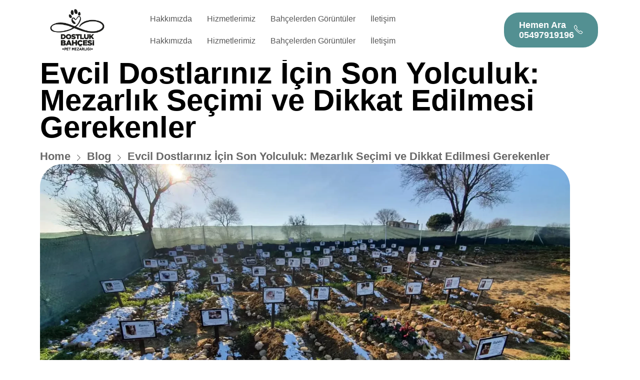

--- FILE ---
content_type: text/html; charset=UTF-8
request_url: https://www.petmezarligi.com/evcil-dostlariniz-icin-son-yolculuk-mezarlik-secimi-ve-dikkat-edilmesi-gerekenler/
body_size: 42811
content:
<!DOCTYPE html><html data-ps="yes" lang="tr"><head><script>var litespeed_docref=sessionStorage.getItem("litespeed_docref");litespeed_docref&&(Object.defineProperty(document,"referrer",{get:function(){return litespeed_docref}}),sessionStorage.removeItem("litespeed_docref"));</script> <script custom-element="amp-analytics" type="litespeed/javascript" data-src="https://cdn.ampproject.org/v0/amp-analytics-0.1.js"></script> <meta name="google-site-verification" content="ixXwJNnPApRQMfm2TcjUOqJx7FPC9fm9LXdAoECz6v0" />	 <script type="litespeed/javascript" data-src="https://www.googletagmanager.com/gtag/js?id=G-MMDF735KSD"></script> <meta name="google-site-verification" content="GBlYpwEji9dt-EorEGMooZJEDOLRnNe8UoBCkPe6shg" /> <script type="litespeed/javascript">window.dataLayer=window.dataLayer||[];function gtag(){dataLayer.push(arguments)}
gtag('js',new Date());gtag('config','G-MMDF735KSD')</script> <meta charset="UTF-8"><link rel="profile" href="//gmpg.org/xfn/11"><meta name='robots' content='index, follow, max-image-preview:large, max-snippet:-1, max-video-preview:-1' /><link rel="pingback" href="https://www.petmezarligi.com/xmlrpc.php"><meta name="viewport" content="user-scalable=no, width=device-width, initial-scale=1.0"><meta name="apple-mobile-web-app-capable" content="yes"> <script id="google_gtagjs-js-consent-mode-data-layer" type="litespeed/javascript">window.dataLayer=window.dataLayer||[];function gtag(){dataLayer.push(arguments)}
gtag('consent','default',{"ad_personalization":"denied","ad_storage":"denied","ad_user_data":"denied","analytics_storage":"denied","functionality_storage":"denied","security_storage":"denied","personalization_storage":"denied","region":["AT","BE","BG","CH","CY","CZ","DE","DK","EE","ES","FI","FR","GB","GR","HR","HU","IE","IS","IT","LI","LT","LU","LV","MT","NL","NO","PL","PT","RO","SE","SI","SK"],"wait_for_update":500});window._googlesitekitConsentCategoryMap={"statistics":["analytics_storage"],"marketing":["ad_storage","ad_user_data","ad_personalization"],"functional":["functionality_storage","security_storage"],"preferences":["personalization_storage"]};window._googlesitekitConsents={"ad_personalization":"denied","ad_storage":"denied","ad_user_data":"denied","analytics_storage":"denied","functionality_storage":"denied","security_storage":"denied","personalization_storage":"denied","region":["AT","BE","BG","CH","CY","CZ","DE","DK","EE","ES","FI","FR","GB","GR","HR","HU","IE","IS","IT","LI","LT","LU","LV","MT","NL","NO","PL","PT","RO","SE","SI","SK"],"wait_for_update":500}</script> <title>Evcil Dostlarınız İçin Son Yolculuk: Mezarlık Seçimi ve Dikkat Edilmesi Gerekenler &#183; Pet Mezarlığı - Dostluk Bahçesi Ankara - İstanbul- Bursa- Antalya- İzmir</title><meta name="description" content="Evcil Hayvan Mezarlığı Seçiminde Dikkat Edilmesi Gerekenler Nelerdir? Pet Mezarlığı hizmetimizden yaralanmak isterseniz haberleşelim." /><link rel="canonical" href="https://www.petmezarligi.com/evcil-dostlariniz-icin-son-yolculuk-mezarlik-secimi-ve-dikkat-edilmesi-gerekenler/" /><meta property="og:locale" content="tr_TR" /><meta property="og:type" content="article" /><meta property="og:title" content="Evcil Dostlarınız İçin Son Yolculuk: Mezarlık Seçimi ve Dikkat Edilmesi Gerekenler" /><meta property="og:description" content="Evcil Hayvan Mezarlığı Seçiminde Dikkat Edilmesi Gerekenler Nelerdir? Pet Mezarlığı hizmetimizden yaralanmak isterseniz haberleşelim." /><meta property="og:url" content="https://www.petmezarligi.com/evcil-dostlariniz-icin-son-yolculuk-mezarlik-secimi-ve-dikkat-edilmesi-gerekenler/" /><meta property="og:site_name" content="Pet Mezarlığı - Dostluk Bahçesi Ankara - İstanbul- Bursa- Antalya- İzmir" /><meta property="article:publisher" content="https://www.facebook.com/petmezarligi/" /><meta property="article:published_time" content="2023-12-08T18:13:24+00:00" /><meta property="article:modified_time" content="2025-12-25T14:00:29+00:00" /><meta property="og:image" content="https://www.petmezarligi.com/wp-content/uploads/2023/10/istanbul-evcil-hayvan-pet-mezarligi-fotograflari-51.webp" /><meta property="og:image:width" content="1599" /><meta property="og:image:height" content="899" /><meta property="og:image:type" content="image/webp" /><meta name="author" content="petadmin" /><meta name="twitter:card" content="summary_large_image" /><meta name="twitter:label1" content="Yazan:" /><meta name="twitter:data1" content="petadmin" /><meta name="twitter:label2" content="Tahmini okuma süresi" /><meta name="twitter:data2" content="4 dakika" /> <script type="application/ld+json" class="yoast-schema-graph">{"@context":"https://schema.org","@graph":[{"@type":"Article","@id":"https://www.petmezarligi.com/evcil-dostlariniz-icin-son-yolculuk-mezarlik-secimi-ve-dikkat-edilmesi-gerekenler/#article","isPartOf":{"@id":"https://www.petmezarligi.com/evcil-dostlariniz-icin-son-yolculuk-mezarlik-secimi-ve-dikkat-edilmesi-gerekenler/"},"author":{"name":"petadmin","@id":"https://www.petmezarligi.com/#/schema/person/be87b01bd2d48995697422f9f1b7105c"},"headline":"Evcil Dostlarınız İçin Son Yolculuk: Mezarlık Seçimi ve Dikkat Edilmesi Gerekenler","datePublished":"2023-12-08T18:13:24+00:00","dateModified":"2025-12-25T14:00:29+00:00","mainEntityOfPage":{"@id":"https://www.petmezarligi.com/evcil-dostlariniz-icin-son-yolculuk-mezarlik-secimi-ve-dikkat-edilmesi-gerekenler/"},"wordCount":787,"publisher":{"@id":"https://www.petmezarligi.com/#organization"},"image":{"@id":"https://www.petmezarligi.com/evcil-dostlariniz-icin-son-yolculuk-mezarlik-secimi-ve-dikkat-edilmesi-gerekenler/#primaryimage"},"thumbnailUrl":"https://www.petmezarligi.com/wp-content/uploads/2023/10/istanbul-evcil-hayvan-pet-mezarligi-fotograflari-51.webp","keywords":["Evcil Hayvan Mezarlığı","Pet Mezarlığı"],"articleSection":["Blog"],"inLanguage":"tr"},{"@type":"WebPage","@id":"https://www.petmezarligi.com/evcil-dostlariniz-icin-son-yolculuk-mezarlik-secimi-ve-dikkat-edilmesi-gerekenler/","url":"https://www.petmezarligi.com/evcil-dostlariniz-icin-son-yolculuk-mezarlik-secimi-ve-dikkat-edilmesi-gerekenler/","name":"Evcil Dostlarınız İçin Son Yolculuk: Mezarlık Seçimi ve Dikkat Edilmesi Gerekenler &#183; Pet Mezarlığı - Dostluk Bahçesi Ankara - İstanbul- Bursa- Antalya- İzmir","isPartOf":{"@id":"https://www.petmezarligi.com/#website"},"primaryImageOfPage":{"@id":"https://www.petmezarligi.com/evcil-dostlariniz-icin-son-yolculuk-mezarlik-secimi-ve-dikkat-edilmesi-gerekenler/#primaryimage"},"image":{"@id":"https://www.petmezarligi.com/evcil-dostlariniz-icin-son-yolculuk-mezarlik-secimi-ve-dikkat-edilmesi-gerekenler/#primaryimage"},"thumbnailUrl":"https://www.petmezarligi.com/wp-content/uploads/2023/10/istanbul-evcil-hayvan-pet-mezarligi-fotograflari-51.webp","datePublished":"2023-12-08T18:13:24+00:00","dateModified":"2025-12-25T14:00:29+00:00","description":"Evcil Hayvan Mezarlığı Seçiminde Dikkat Edilmesi Gerekenler Nelerdir? Pet Mezarlığı hizmetimizden yaralanmak isterseniz haberleşelim.","breadcrumb":{"@id":"https://www.petmezarligi.com/evcil-dostlariniz-icin-son-yolculuk-mezarlik-secimi-ve-dikkat-edilmesi-gerekenler/#breadcrumb"},"inLanguage":"tr","potentialAction":[{"@type":"ReadAction","target":["https://www.petmezarligi.com/evcil-dostlariniz-icin-son-yolculuk-mezarlik-secimi-ve-dikkat-edilmesi-gerekenler/"]}]},{"@type":"ImageObject","inLanguage":"tr","@id":"https://www.petmezarligi.com/evcil-dostlariniz-icin-son-yolculuk-mezarlik-secimi-ve-dikkat-edilmesi-gerekenler/#primaryimage","url":"https://www.petmezarligi.com/wp-content/uploads/2023/10/istanbul-evcil-hayvan-pet-mezarligi-fotograflari-51.webp","contentUrl":"https://www.petmezarligi.com/wp-content/uploads/2023/10/istanbul-evcil-hayvan-pet-mezarligi-fotograflari-51.webp","width":1599,"height":899,"caption":"Evcil Hayvan Mezarlığı"},{"@type":"BreadcrumbList","@id":"https://www.petmezarligi.com/evcil-dostlariniz-icin-son-yolculuk-mezarlik-secimi-ve-dikkat-edilmesi-gerekenler/#breadcrumb","itemListElement":[{"@type":"ListItem","position":1,"name":"Anasayfa","item":"https://www.petmezarligi.com/"},{"@type":"ListItem","position":2,"name":"Blog-1","item":"https://www.petmezarligi.com/blog-1/"},{"@type":"ListItem","position":3,"name":"Evcil Hayvan Mezarlığı","item":"https://www.petmezarligi.com/tag/evcil-hayvan-mezarligi/"},{"@type":"ListItem","position":4,"name":"Evcil Dostlarınız İçin Son Yolculuk: Mezarlık Seçimi ve Dikkat Edilmesi Gerekenler"}]},{"@type":"WebSite","@id":"https://www.petmezarligi.com/#website","url":"https://www.petmezarligi.com/","name":"Pet Mezarlığı - Ankara - İstanbul- Bursa - Antalya - İzmir","description":"Çünkü Dostluk Sonsuzdur","publisher":{"@id":"https://www.petmezarligi.com/#organization"},"alternateName":"Dostluk Bahçesi Evcil Hayvan Mezarlığı","potentialAction":[{"@type":"SearchAction","target":{"@type":"EntryPoint","urlTemplate":"https://www.petmezarligi.com/?s={search_term_string}"},"query-input":{"@type":"PropertyValueSpecification","valueRequired":true,"valueName":"search_term_string"}}],"inLanguage":"tr"},{"@type":"Organization","@id":"https://www.petmezarligi.com/#organization","name":"Dostluk Bahçesi Pet Mezarlığı - Ankara - İstanbul- Bursa - Antalya - İzmir","alternateName":"Dostluk Bahçesi Evcil Havyan Mezarlığı","url":"https://www.petmezarligi.com/","logo":{"@type":"ImageObject","inLanguage":"tr","@id":"https://www.petmezarligi.com/#/schema/logo/image/","url":"https://www.petmezarligi.com/wp-content/uploads/2021/08/250x150px_Calisma-Yuzeyi-1-kopya.png","contentUrl":"https://www.petmezarligi.com/wp-content/uploads/2021/08/250x150px_Calisma-Yuzeyi-1-kopya.png","width":250,"height":150,"caption":"Dostluk Bahçesi Pet Mezarlığı - Ankara - İstanbul- Bursa - Antalya - İzmir"},"image":{"@id":"https://www.petmezarligi.com/#/schema/logo/image/"},"sameAs":["https://www.facebook.com/petmezarligi/","https://www.instagram.com/petmezarligi/","https://www.youtube.com/@PetMezarlığı"],"foundingDate":"2019-02-14","numberOfEmployees":{"@type":"QuantitativeValue","minValue":"11","maxValue":"50"}},{"@type":"Person","@id":"https://www.petmezarligi.com/#/schema/person/be87b01bd2d48995697422f9f1b7105c","name":"petadmin","image":{"@type":"ImageObject","inLanguage":"tr","@id":"https://www.petmezarligi.com/#/schema/person/image/","url":"https://www.petmezarligi.com/wp-content/litespeed/avatar/8f8cbd2aef86628ae936075c3e279535.jpg?ver=1768963168","contentUrl":"https://www.petmezarligi.com/wp-content/litespeed/avatar/8f8cbd2aef86628ae936075c3e279535.jpg?ver=1768963168","caption":"petadmin"},"sameAs":["https://www.petmezarligi.com"],"url":"https://www.petmezarligi.com/author/petadmin/"}]}</script> <link rel='dns-prefetch' href='//www.googletagmanager.com' /><link rel='dns-prefetch' href='//pagead2.googlesyndication.com' /><link rel="alternate" type="application/rss+xml" title="Pet Mezarlığı - Dostluk Bahçesi Ankara - İstanbul- Bursa- Antalya- İzmir &raquo; yorum akışı" href="https://www.petmezarligi.com/comments/feed/" /><link rel="alternate" type="application/rss+xml" title="Pet Mezarlığı - Dostluk Bahçesi Ankara - İstanbul- Bursa- Antalya- İzmir &raquo; Evcil Dostlarınız İçin Son Yolculuk: Mezarlık Seçimi ve Dikkat Edilmesi Gerekenler yorum akışı" href="https://www.petmezarligi.com/evcil-dostlariniz-icin-son-yolculuk-mezarlik-secimi-ve-dikkat-edilmesi-gerekenler/feed/" /><link rel="alternate" title="oEmbed (JSON)" type="application/json+oembed" href="https://www.petmezarligi.com/wp-json/oembed/1.0/embed?url=https%3A%2F%2Fwww.petmezarligi.com%2Fevcil-dostlariniz-icin-son-yolculuk-mezarlik-secimi-ve-dikkat-edilmesi-gerekenler%2F" /><link rel="alternate" title="oEmbed (XML)" type="text/xml+oembed" href="https://www.petmezarligi.com/wp-json/oembed/1.0/embed?url=https%3A%2F%2Fwww.petmezarligi.com%2Fevcil-dostlariniz-icin-son-yolculuk-mezarlik-secimi-ve-dikkat-edilmesi-gerekenler%2F&#038;format=xml" /><style id='wp-img-auto-sizes-contain-inline-css' type='text/css'>img:is([sizes=auto i],[sizes^="auto," i]){contain-intrinsic-size:3000px 1500px}
/*# sourceURL=wp-img-auto-sizes-contain-inline-css */</style><style id="litespeed-ccss">:root{--wp--preset--font-size--normal:16px;--wp--preset--font-size--huge:42px}body{--wp--preset--color--black:#000;--wp--preset--color--cyan-bluish-gray:#abb8c3;--wp--preset--color--white:#fff;--wp--preset--color--pale-pink:#f78da7;--wp--preset--color--vivid-red:#cf2e2e;--wp--preset--color--luminous-vivid-orange:#ff6900;--wp--preset--color--luminous-vivid-amber:#fcb900;--wp--preset--color--light-green-cyan:#7bdcb5;--wp--preset--color--vivid-green-cyan:#00d084;--wp--preset--color--pale-cyan-blue:#8ed1fc;--wp--preset--color--vivid-cyan-blue:#0693e3;--wp--preset--color--vivid-purple:#9b51e0;--wp--preset--color--jinx-theme-primary:#bc8157;--wp--preset--color--jinx-theme-secondary:#212121;--wp--preset--color--strong-magenta:#a156b4;--wp--preset--color--light-grayish-magenta:#d0a5db;--wp--preset--color--very-light-gray:#eee;--wp--preset--color--very-dark-gray:#444;--wp--preset--gradient--vivid-cyan-blue-to-vivid-purple:linear-gradient(135deg,rgba(6,147,227,1) 0%,#9b51e0 100%);--wp--preset--gradient--light-green-cyan-to-vivid-green-cyan:linear-gradient(135deg,#7adcb4 0%,#00d082 100%);--wp--preset--gradient--luminous-vivid-amber-to-luminous-vivid-orange:linear-gradient(135deg,rgba(252,185,0,1) 0%,rgba(255,105,0,1) 100%);--wp--preset--gradient--luminous-vivid-orange-to-vivid-red:linear-gradient(135deg,rgba(255,105,0,1) 0%,#cf2e2e 100%);--wp--preset--gradient--very-light-gray-to-cyan-bluish-gray:linear-gradient(135deg,#eee 0%,#a9b8c3 100%);--wp--preset--gradient--cool-to-warm-spectrum:linear-gradient(135deg,#4aeadc 0%,#9778d1 20%,#cf2aba 40%,#ee2c82 60%,#fb6962 80%,#fef84c 100%);--wp--preset--gradient--blush-light-purple:linear-gradient(135deg,#ffceec 0%,#9896f0 100%);--wp--preset--gradient--blush-bordeaux:linear-gradient(135deg,#fecda5 0%,#fe2d2d 50%,#6b003e 100%);--wp--preset--gradient--luminous-dusk:linear-gradient(135deg,#ffcb70 0%,#c751c0 50%,#4158d0 100%);--wp--preset--gradient--pale-ocean:linear-gradient(135deg,#fff5cb 0%,#b6e3d4 50%,#33a7b5 100%);--wp--preset--gradient--electric-grass:linear-gradient(135deg,#caf880 0%,#71ce7e 100%);--wp--preset--gradient--midnight:linear-gradient(135deg,#020381 0%,#2874fc 100%);--wp--preset--font-size--small:13px;--wp--preset--font-size--medium:20px;--wp--preset--font-size--large:36px;--wp--preset--font-size--x-large:42px;--wp--preset--spacing--20:.44rem;--wp--preset--spacing--30:.67rem;--wp--preset--spacing--40:1rem;--wp--preset--spacing--50:1.5rem;--wp--preset--spacing--60:2.25rem;--wp--preset--spacing--70:3.38rem;--wp--preset--spacing--80:5.06rem;--wp--preset--shadow--natural:6px 6px 9px rgba(0,0,0,.2);--wp--preset--shadow--deep:12px 12px 50px rgba(0,0,0,.4);--wp--preset--shadow--sharp:6px 6px 0px rgba(0,0,0,.2);--wp--preset--shadow--outlined:6px 6px 0px -3px rgba(255,255,255,1),6px 6px rgba(0,0,0,1);--wp--preset--shadow--crisp:6px 6px 0px rgba(0,0,0,1)}[class*=lastudioicon-]{display:inline-block;font:normal normal normal 1em/1 LaStudioIcons;speak:none;text-transform:none;-webkit-font-smoothing:antialiased;-moz-osx-font-smoothing:grayscale}.lastudioicon-right-arrow:before{content:'\ea12'}:root{--theme-body-bg-color:#fff;--theme-border-color:#e0e0e0;--theme-selection-bg-color:#bcbcbc;--theme-selection-font-color:#fff;--theme-primary-color:#ff7844;--theme-secondary-color:#212121;--theme-three-color:#858585;--theme-body-font-color:#555;--theme-heading-font-color:#212121;--theme-link-color:#212121;--theme-link-hover-color:#ff7844;--theme-search-color:#a6a6a6;--theme-categories-color:#717171;--header-height:110px;--footer-height:0;--theme-body-font-size:16px;--theme-body-line-height:1.8;--theme-h1-font-size:36px;--theme-h2-font-size:32px;--theme-h3-font-size:28px;--theme-h4-font-size:24px;--theme-h5-font-size:22px;--theme-h6-font-size:20px;--theme-body-font-family:Raleway,-apple-system,BlinkMacSystemFont,"Segoe UI",Poppins,"Helvetica Neue",Arial,"Noto Sans",sans-serif,"Apple Color Emoji","Segoe UI Emoji","Segoe UI Symbol","Noto Color Emoji";--theme-heading-font-family:Raleway,sans-serif;--theme-three-font-family:Raleway,sans-serif;--theme-heading-font-weight:700;--theme-three-font-weight:700;--theme-header-vertical-width:370px;--theme-header-vertical-width-small:370px;--theme-container-width:1170px;--theme-sidebar-width:320px;--theme-sidebar-space:50px;--theme-wc-single-main-image-width:50%;--scrollbar-width:0;--scrollbar-width-o:0;--theme-boxed-width:1230px;--theme-newsletter-popup-width:790px;--theme-newsletter-popup-height:430px;--item_info:100px;--adminbar-height:0}@media (max-width:1279px){:root{--theme-h1-font-size:32px;--theme-h2-font-size:26px;--theme-h3-font-size:24px;--theme-h4-font-size:20px}}@media (max-width:991px){:root{--theme-h1-font-size:26px;--theme-h2-font-size:22px;--theme-h3-font-size:20px;--theme-h4-font-size:20px;--theme-h5-font-size:16px;--theme-h6-font-size:16px;--theme-container-width:100%}}html,body,div,span,h1,p,a,img,i{margin:0;padding:0;border:0;outline:0;font:inherit;vertical-align:baseline}html{font-size:62.5%}*,:before,:after{box-sizing:border-box}a img{border:0}img{max-width:100%;height:auto}.hidden{display:none!important}body{font-family:var(--theme-body-font-family);font-size:var(--theme-body-font-size);line-height:var(--theme-body-line-height);color:var(--theme-body-font-color);-webkit-font-smoothing:antialiased;-moz-osx-font-smoothing:grayscale;overflow-wrap:break-word;word-wrap:break-word;background-color:var(--theme-body-bg-color)}body,body .lastudio-kit{--lakit-primary-color:var(--theme-primary-color);--lakit-pagination-link-hover-bg-color:var(--theme-primary-color);--lakit-secondary-color:var(--theme-secondary-color);--lakit-body-color:var(--theme-body-font-color);--lakit-border-color:var(--theme-border-color);--lakit-three-color:var(--theme-three-color)}.la-overlay-global{position:fixed;background:#232324;z-index:9;visibility:hidden;opacity:0;right:0;left:0;bottom:0;top:0}html{font-family:sans-serif;-ms-text-size-adjust:100%;-webkit-text-size-adjust:100%}body{margin:0}a{background-color:transparent}img{border:0}svg:not(:root){overflow:hidden}img{max-width:100%;height:auto;vertical-align:middle}img[class*=attachment-]{height:auto}a{color:inherit}a{text-decoration:none}h1{font-family:var(--theme-heading-font-family);font-weight:var(--theme-heading-font-weight);margin:0 0 20px;color:var(--theme-heading-font-color);line-height:1.2}h1{font-size:var(--theme-h1-font-size)}p{margin:0 0 1em}p:last-child{margin-bottom:0}::-webkit-input-placeholder{opacity:1;color:inherit}:-moz-placeholder{opacity:1;color:inherit}::-moz-placeholder{opacity:1;color:inherit}:-ms-input-placeholder{opacity:1;color:inherit}.elementor .elementor-widget-wrap .elementor-button{border-radius:0;border:none;vertical-align:middle}.elementor-location-header .elementor-top-section{z-index:5}i[class*=lastudioicon-]{vertical-align:middle}body:not(.lakit--js-ready) .lakit-nav__item{display:inline-block}body:not(.lakit--js-ready) .lakit-nav__mobile-trigger{display:none}@media (max-width:882px){body:not(.body-loaded) .lakit-mobile-menu{display:none}}body:not(.body-completely-loaded) .elementor-widget-container{content-visibility:auto}body:not(.body-completely-loaded) .elementor-top-section~.elementor-top-section{content-visibility:hidden;padding:0}.elementor-widget-image a{width:100%}@media (min-width:1280px){body{--theme-sidebar-space:60px}}@media (min-width:1600px){body{--theme-sidebar-space:80px}}.elementor-widget-wrap>.elementor-widget:not(:last-child){margin-bottom:0}.preset-type-10.lakit-team-member .lakit-team-member__name{grid-area:name}.preset-type-10.lakit-team-member .lakit-team-member__position{grid-area:position}.preset-type-10.lakit-team-member .lakit-team-member__socials{grid-area:socials;align-self:center;justify-self:flex-end}.lakit-nav-wrap:not(.lakit-active--mbmenu) .menu-item-link.menu-item-link-top .lakit-nav-link-text{position:relative}.lakit-nav-wrap:not(.lakit-active--mbmenu) .menu-item-link.menu-item-link-top .lakit-nav-link-text:after{content:"";position:absolute;top:100%;border-bottom:2px solid;width:0;left:50%;transform:translateX(-50%)}html{--hint-left:initial;--hint-before-margin-left:initial;--hint-after-margin-left:initial;--hint-after-margin-right:initial}html{--hint-top:initial;--hint-before-margin-top:initial}html{--lakit-primary-color:#c36;--lakit-secondary-color:#211e1c;--lakit-body-color:#494949;--lakit-border-color:#ebebeb;--lakit-three-color:#979797;--lakit-pagination-border-color:transparent;--lakit-pagination-padding:10px 17px;--lakit-pagination-link-color:inherit;--lakit-pagination-link-bg-color:transparent;--lakit-pagination-link-hover-color:#fff;--lakit-pagination-link-hover-bg-color:#c36;--lakit-pagination-item-width:40px;--lakit-pagination-item-spacing:5px;--lakit-vheader-width:300px;--lakit-adminbar-height:0px;--lakit-header-height:0px;--lakit-content-zoom-lv:1;--scrollbar-width-o:0px;--scrollbar-width:0px;--hint-right:initial;--hint-bottom:initial;--hint-transform:translateZ(0);--hint-before-margin-right:initial;--hint-before-margin-bottom:initial;--hint-after-margin-top:initial;--hint-after-margin-bottom:initial;--hint-hover-transform:initial;--hint-bgcolor:#171717;--hint-color:#fff;--hint-border-color:transparent}body{--lakit-doc-headerts-bg-color:initial;--lakit-doc-headerts-text-color:var(--lakit-secondary-color);--lakit-doc-headerts-link-color:var(--lakit-secondary-color);--lakit-doc-headerts-link-hover-color:var(--lakit-primary-color);--lakit-doc-headerts--menu-color:var(--lakit-doc-headerts-link-color);--lakit-doc-headerts--menu-bgcolor:initial;--lakit-doc-headerts--menu-bdcolor:initial;--lakit-doc-headerts--menua-color:var(--lakit-doc-headerts-link-hover-color);--lakit-doc-headerts--menua-bgcolor:initial;--lakit-doc-headerts--menua-bdcolor:initial;--lakit-doc-headerts-button-color:var(--lakit-secondary-color);--lakit-doc-headerts-button-border-color:var(--lakit-secondary-color);--lakit-doc-headerts-button-bgcolor:initial;--lakit-doc-headerts-button-hover-color:var(--lakit-doc-headerts-link-hover-color);--lakit-doc-headerts-button-hover-border-color:var(--lakit-doc-headerts-link-hover-color);--lakit-doc-headerts-button-hover-bgcolor:initial}.lastudio-kit{--lakit-carousel-padding-left:0;--lakit-carousel-padding-right:0;--lakit-banner-image-height:100%;--lakit-carousel-item-top-space:0px;--lakit-carousel-item-right-space:0px;--lakit-carousel-item-bottom-space:0px;--lakit-carousel-item-left-space:0px;--lakit-carousel-dot-item-space:5px;--lakit-gcol-top-space:0;--lakit-gcol-right-space:10px;--lakit-gcol-bottom-space:0;--lakit-gcol-left-space:10px}.lakit-logo .lakit-logo__t{display:none}.elementor-location-header .lakit--transparency-yes .lakit-logo .lakit-logo__t{display:inherit}.elementor-location-header .lakit--transparency-yes .lakit-logo .lakit-logo__n{display:none}.elementor-container{--lakit-section-width:1140px}.elementor-button-content-wrapper{align-items:center}.lakit-blocks-icon{display:inline-block;line-height:1;text-align:center}.lastudio-kit .elementor-button{background-color:var(--lakit-primary-color);color:#fff}.lastudio-kit .elementor-button{display:inline-flex;align-items:center}.hidden{display:none!important}.lakit-blocks-icon svg{width:1em;height:auto;vertical-align:middle;fill:currentColor}.lakit-nav__mobile-trigger svg{vertical-align:middle;display:block}.lakit-logo{display:flex}.lakit-logo__link{display:inline-flex}.lakit-logo__link .lakit-logo__img{width:100%}.lakit-logo-display-block .lakit-logo__link{flex-direction:column}.lakit-post-terms .term-item{display:inline-block}.elementor .lakit-post-featured-image img{height:auto;max-height:none;vertical-align:middle;width:100%;object-fit:cover}.elementor-lakit-button .elementor-button{text-align:inherit}.lakit-nav__mobile-close-btn{display:none}.lakit-nav-link-inner{position:relative}.elementor-lakit-nav-menu{--lakit-navmenu--item-flex-grow:0;--lakit-navmenu--item-margin:0}.lakit-nav{display:flex;flex-wrap:wrap;direction:ltr;--mm-icon-color:inherit;--mm-icon-size:1em;--mm-badge-color:#fff;--mm-badge-bg:#c36;--mm-sub-width:1170px;--mm-subitem-color:none;--mm-subitem-color-hover:none;--mm-subitem-bg:none;--mm-subitem-bg-hover:none}.lakit-nav.lakit-nav--horizontal{align-items:center}.lakit-nav .menu-item-link{position:relative;display:flex;justify-content:space-between;align-items:center;padding:5px 10px}.lakit-nav .menu-item-link.menu-item-link-top{justify-content:center;padding:8px 15px}.lakit-nav--horizontal>.menu-item{flex-grow:var(--lakit-navmenu--item-flex-grow)}.lakit-nav-wrap{max-width:100%}.lakit-nav-wrap .lakit-nav__mobile-trigger{display:none;height:40px;width:40px;align-items:center;justify-content:center;box-sizing:border-box}.lakit-nav-wrap .lakit-nav__mobile-trigger-open{display:block}.lakit-nav-wrap .lakit-nav__mobile-trigger-close{display:none}.lakit-nav-wrap .lakit-nav__mobile-trigger.lakit-nav-mobile-trigger-align-center{margin-right:auto;margin-left:auto}.lakit-nav-link-text{display:flex;align-items:center}.elementor-lakit-post-featured-image{width:100%}.elementor-btn-align-icon-right .elementor-button-content-wrapper{flex-direction:row-reverse}svg.lakit-font-icon-svg{fill:currentColor}.elementor-button{position:relative}.elementor-screen-only{position:absolute;top:-10000em;width:1px;height:1px;margin:-1px;padding:0;overflow:hidden;clip:rect(0,0,0,0);border:0}.elementor *,.elementor :after,.elementor :before{box-sizing:border-box}.elementor a{box-shadow:none;text-decoration:none}.elementor img{height:auto;max-width:100%;border:none;border-radius:0;box-shadow:none}.elementor-widget-wrap .elementor-element.elementor-widget__width-auto{max-width:100%}@media (max-width:1279px){.elementor-widget-wrap .elementor-element.elementor-widget-tablet__width-initial{max-width:100%}}@media (max-width:767px){.elementor-widget-wrap .elementor-element.elementor-widget-mobile__width-initial{max-width:100%}}.elementor-element{--flex-direction:initial;--flex-wrap:initial;--justify-content:initial;--align-items:initial;--align-content:initial;--gap:initial;--flex-basis:initial;--flex-grow:initial;--flex-shrink:initial;--order:initial;--align-self:initial;flex-basis:var(--flex-basis);flex-grow:var(--flex-grow);flex-shrink:var(--flex-shrink);order:var(--order);align-self:var(--align-self)}@media (max-width:767px){.elementor-mobile-align-center{text-align:center}.elementor-mobile-align-center .elementor-button{width:auto}}:root{--page-title-display:block}.elementor-section{position:relative}.elementor-section .elementor-container{display:flex;margin-right:auto;margin-left:auto;position:relative}@media (max-width:1279px){.elementor-section .elementor-container{flex-wrap:wrap}}.elementor-section.elementor-section-boxed>.elementor-container{max-width:1140px}.elementor-section.elementor-section-stretched{position:relative;width:100%}.elementor-section.elementor-section-items-middle>.elementor-container{align-items:center}.elementor-widget-wrap{position:relative;width:100%;flex-wrap:wrap;align-content:flex-start}.elementor:not(.elementor-bc-flex-widget) .elementor-widget-wrap{display:flex}.elementor-widget-wrap>.elementor-element{width:100%}.elementor-widget{position:relative}.elementor-widget:not(:last-child){margin-bottom:20px}.elementor-widget:not(:last-child).elementor-widget__width-auto{margin-bottom:0}.elementor-column{position:relative;min-height:1px;display:flex}@media (min-width:768px){.elementor-column.elementor-col-33{width:33.333%}.elementor-column.elementor-col-100{width:100%}}@media (max-width:767px){.elementor-column{width:100%}}.elementor-button{display:inline-block;line-height:1;background-color:#69727d;font-size:15px;padding:12px 24px;border-radius:3px;color:#fff;fill:#fff;text-align:center}.elementor-button:visited{color:#fff}.elementor-button-content-wrapper{display:flex;justify-content:center}.elementor-button-icon{flex-grow:0;order:5}.elementor-button-text{flex-grow:1;order:10;display:inline-block}.elementor-button span{text-decoration:inherit}.elementor-element{--swiper-theme-color:#000;--swiper-navigation-size:44px;--swiper-pagination-bullet-size:6px;--swiper-pagination-bullet-horizontal-gap:6px}:root{--lakit-adminbar-height:0px}@media (max-width:1599px){.elementor-element.lakit-col-width-auto-laptop{width:auto!important}.elementor-element.lakit-col-width-auto-laptop.lakit-col-align-left{margin-right:auto}}@media (max-width:991px){.elementor-element.lakit-col-width-auto-mobile_extra{width:auto!important}.elementor-element.lakit-col-width-auto-mobile_extra.lakit-col-align-right{margin-left:auto}}:root{--swiper-theme-color:#007aff}:root{--swiper-navigation-size:44px}.elementor-kit-7{--e-global-color-65d94bc:#ff7844;--e-global-color-8edc439:#212121}.elementor-section.elementor-section-boxed>.elementor-container{max-width:1140px}.elementor-widget:not(:last-child){margin-block-end:20px}.elementor-element{--widgets-spacing:20px 20px}@media (max-width:1279px){.elementor-section.elementor-section-boxed>.elementor-container{max-width:1024px}}@media (max-width:767px){.elementor-section.elementor-section-boxed>.elementor-container{max-width:767px}}.elementor-26 .elementor-element.elementor-element-d0785f0>.elementor-container{max-width:1440px;min-height:120px}.elementor-26 .elementor-element.elementor-element-d0785f0:not(.elementor-motion-effects-element-type-background){background-color:#fff}.elementor-26 .elementor-element.elementor-element-d0785f0{padding:0 80px;--lakit-section-bg-color:#FFFFFF00;--lakit-section-link-color:#212121;--lakit-section-link-hover-color:#ff7844}.elementor-26 .elementor-element.elementor-element-2aeed96 .lakit-logo__link{width:180px}.elementor-26 .elementor-element.elementor-element-2aeed96 .lakit-logo{justify-content:flex-start}.elementor-26 .elementor-element.elementor-element-38d46b1 .lakit-nav-id-38d46b1>.menu-item-link-top{color:#212121;padding:10px 25px}.elementor-26 .elementor-element.elementor-element-38d46b1 .lakit-nav-id-38d46b1>.menu-item-link-top .lakit-nav-link-text{font-family:"Raleway",Sans-serif;font-size:18px;font-weight:500}.elementor-26 .elementor-element.elementor-element-38d46b1 .lakit-nav-38d46b1{--mm-subitem-color-hover:#ff7844}.elementor-26 .elementor-element.elementor-element-38d46b1 .lakit-nav-wrap-38d46b1>.lakit-nav__mobile-trigger{color:#212121;width:20px;height:20px;font-size:22px}.elementor-26 .elementor-element.elementor-element-38d46b1 .lakit-nav-38d46b1>.lakit-nav__mobile-close-btn{color:#212121;font-size:25px}.elementor-26 .elementor-element.elementor-element-9d4c270.elementor-column.elementor-element[data-element_type="column"]>.elementor-widget-wrap.elementor-element-populated{align-content:center;align-items:center}.elementor-26 .elementor-element.elementor-element-9d4c270.elementor-column>.elementor-widget-wrap{justify-content:flex-end}.elementor-26 .elementor-element.elementor-element-29264d1 .elementor-button .elementor-button-content-wrapper{gap:9px}.elementor-26 .elementor-element.elementor-element-29264d1 .elementor-button{font-family:"Ramabhadra",Sans-serif;font-size:18px;font-weight:700;line-height:20px;padding:15px 30px;fill:#fff;color:#fff;background-color:#539092;border-radius:30px}.elementor-26 .elementor-element.elementor-element-29264d1{width:auto;max-width:auto}.elementor-26 .elementor-element.elementor-element-ac63b3d{margin-top:120px;margin-bottom:0;z-index:2}.elementor-26 .elementor-element.elementor-element-22198ad>.elementor-element-populated{margin:0 0 0 30px;--e-column-margin-right:0px;--e-column-margin-left:30px}.elementor-26 .elementor-element.elementor-element-c628489 img{height:70px;object-fit:fill}.elementor-26 .elementor-element.elementor-element-c628489{width:auto;max-width:auto}.elementor-26 .elementor-element.elementor-element-9ea1bcf img{height:70px;object-fit:fill}.elementor-26 .elementor-element.elementor-element-9ea1bcf>.elementor-widget-container{margin:0}.elementor-26 .elementor-element.elementor-element-9ea1bcf{width:auto;max-width:auto}.elementor-26 .elementor-element.elementor-element-9ea1bcf.elementor-element{--flex-grow:0;--flex-shrink:0}.elementor-26 .elementor-element.elementor-element-54d3541 img{height:70px;object-fit:fill}.elementor-26 .elementor-element.elementor-element-54d3541{width:auto;max-width:auto}@media (max-width:1599px){.elementor-26 .elementor-element.elementor-element-2aeed96 .lakit-logo__link{width:150px}}@media (max-width:1279px){.elementor-26 .elementor-element.elementor-element-d0785f0>.elementor-container{min-height:100px}.elementor-26 .elementor-element.elementor-element-d0785f0{padding:0 30px}.elementor-26 .elementor-element.elementor-element-2aeed96 .lakit-logo__link{width:150px}.elementor-26 .elementor-element.elementor-element-85cf40c.elementor-column>.elementor-widget-wrap{justify-content:center}.elementor-26 .elementor-element.elementor-element-38d46b1 .lakit-nav-id-38d46b1>.menu-item-link-top .lakit-nav-link-text{font-size:16px}.elementor-26 .elementor-element.elementor-element-38d46b1 .lakit-nav-id-38d46b1>.menu-item-link-top{padding:15px 20px}.elementor-26 .elementor-element.elementor-element-38d46b1>.elementor-widget-container{margin:0 0 0 20px}.elementor-26 .elementor-element.elementor-element-29264d1 .elementor-button{font-size:16px;padding:12px 30px}.elementor-26 .elementor-element.elementor-element-9ea1bcf{width:var(--container-widget-width,127px);max-width:127px;--container-widget-width:127px;--container-widget-flex-grow:0}}@media (max-width:991px){.elementor-26 .elementor-element.elementor-element-d0785f0>.elementor-container{min-height:100px}.elementor-26 .elementor-element.elementor-element-85cf40c{order:2;-webkit-order:2}.elementor-26 .elementor-element.elementor-element-38d46b1>.elementor-widget-container{margin:0}}@media (max-width:767px){.elementor-26 .elementor-element.elementor-element-d0785f0>.elementor-container{min-height:100px}.elementor-26 .elementor-element.elementor-element-d0785f0{padding:0 20px}.elementor-26 .elementor-element.elementor-element-b584cfe{width:50%}.elementor-26 .elementor-element.elementor-element-2aeed96 .lakit-logo__link{width:120px}.elementor-26 .elementor-element.elementor-element-29264d1 .elementor-button{font-size:14px;padding:12px 15px}.elementor-26 .elementor-element.elementor-element-29264d1>.elementor-widget-container{padding:0 20px 0 0}.elementor-26 .elementor-element.elementor-element-22198ad.elementor-column>.elementor-widget-wrap{justify-content:center}.elementor-26 .elementor-element.elementor-element-22198ad>.elementor-element-populated{margin:0;--e-column-margin-right:0px;--e-column-margin-left:0px}.elementor-26 .elementor-element.elementor-element-c628489 img{height:50px;object-fit:contain}.elementor-26 .elementor-element.elementor-element-c628489>.elementor-widget-container{margin:0}.elementor-26 .elementor-element.elementor-element-c628489{width:initial;max-width:initial}.elementor-26 .elementor-element.elementor-element-9ea1bcf img{height:50px;object-fit:contain}.elementor-26 .elementor-element.elementor-element-9ea1bcf>.elementor-widget-container{margin:0 20px}.elementor-26 .elementor-element.elementor-element-9ea1bcf{width:initial;max-width:initial}.elementor-26 .elementor-element.elementor-element-54d3541 img{height:50px;object-fit:contain}.elementor-26 .elementor-element.elementor-element-54d3541{width:initial;max-width:initial}}@media (min-width:768px){.elementor-26 .elementor-element.elementor-element-b584cfe{width:18.3%}.elementor-26 .elementor-element.elementor-element-85cf40c{width:61.364%}.elementor-26 .elementor-element.elementor-element-9d4c270{width:20%}.elementor-26 .elementor-element.elementor-element-22198ad{width:100%}}@media (max-width:1599px) and (min-width:768px){.elementor-26 .elementor-element.elementor-element-9d4c270{width:20%}}@media (max-width:1279px) and (min-width:768px){.elementor-26 .elementor-element.elementor-element-b584cfe{width:18%}.elementor-26 .elementor-element.elementor-element-85cf40c{width:50%}.elementor-26 .elementor-element.elementor-element-9d4c270{width:30%}.elementor-26 .elementor-element.elementor-element-22198ad{width:24.5%}}@media (max-width:991px) and (min-width:768px){.elementor-26 .elementor-element.elementor-element-22198ad{width:50%}}.elementor-26 .elementor-element.elementor-element-22198ad{position:absolute}.elementor-1549 .elementor-element.elementor-element-9e255dc>.elementor-container{max-width:1300px}.elementor-1549 .elementor-element.elementor-element-9e255dc{margin-top:0;margin-bottom:0;padding:0 80px}.elementor-1549 .elementor-element.elementor-element-e0471b0>.elementor-element-populated{padding:0}.elementor-1549 .elementor-element.elementor-element-05eee65 .lakit-breadcrumbs{text-align:left}.elementor-1549 .elementor-element.elementor-element-05eee65 .lakit-breadcrumbs__title{order:-1;font-size:35px;font-weight:700;line-height:.9em;color:#000;margin:0 0 20px}.elementor-1549 .elementor-element.elementor-element-05eee65 .lakit-breadcrumbs__item>*{font-size:14px;font-weight:700;line-height:1em}.elementor-1549 .elementor-element.elementor-element-05eee65 .lakit-breadcrumbs__item-link{color:#686868}.elementor-1549 .elementor-element.elementor-element-05eee65 .lakit-breadcrumbs__item-target{color:#686868}.elementor-1549 .elementor-element.elementor-element-05eee65 .lakit-breadcrumbs__item-sep{margin-left:10px;margin-right:10px;font-size:14px;color:#686868}.elementor-1549 .elementor-element.elementor-element-05eee65>.elementor-widget-container{margin:200px 0 40px}.elementor-1549 .elementor-element.elementor-element-05eee65{z-index:2}.elementor-1549 .elementor-element.elementor-element-0009b74 .lakit-post-featured-image img{max-width:100%;position:absolute;width:100%;height:100%;left:0;top:0;object-fit:cover;opacity:1;border-radius:46px}.elementor-1549 .elementor-element.elementor-element-0009b74 .lakit-post-featured-image{padding-bottom:50%}.elementor-1549 .elementor-element.elementor-element-61bea48 .lakit-post-terms{font-size:14px;font-weight:700}.elementor-1549 .elementor-element.elementor-element-61bea48 .lakit-post-terms .term-item,.elementor-1549 .elementor-element.elementor-element-61bea48 .lakit-post-terms{color:var(--e-global-color-65d94bc)}.elementor-1549 .elementor-element.elementor-element-fc29fbe .lakit-post-date{color:#7b7b7b;font-size:14px;font-weight:700}.elementor-1549 .elementor-element.elementor-element-fc29fbe .lakit-post-date a{color:#7b7b7b}.elementor-1549 .elementor-element.elementor-element-815fb8b .lakit-post-terms{font-size:13px;font-weight:600;line-height:20px}.elementor-1549 .elementor-element.elementor-element-815fb8b .lakit-post-terms .term-item{padding:5px 20px;background-color:#ff7844;border-radius:20px}.elementor-1549 .elementor-element.elementor-element-815fb8b .lakit-post-terms .term-item,.elementor-1549 .elementor-element.elementor-element-815fb8b .lakit-post-terms{color:#fff}@media (max-width:1279px) and (min-width:768px){.elementor-1549 .elementor-element.elementor-element-e0471b0{width:70%}}@media (max-width:991px) and (min-width:768px){.elementor-1549 .elementor-element.elementor-element-e0471b0{width:100%}}@media (max-width:1599px){.elementor-1549 .elementor-element.elementor-element-9e255dc{margin-top:0;margin-bottom:80px}.elementor-1549 .elementor-element.elementor-element-e0471b0>.elementor-element-populated{padding:0 60px 0 0}.elementor-1549 .elementor-element.elementor-element-05eee65 .lakit-breadcrumbs__title{font-size:60px}.elementor-1549 .elementor-element.elementor-element-05eee65 .lakit-breadcrumbs__item>*{font-size:22px}.elementor-1549 .elementor-element.elementor-element-05eee65 .lakit-breadcrumbs__item-sep{font-size:13px}.elementor-1549 .elementor-element.elementor-element-61bea48 .lakit-post-terms{font-size:22px}}@media (max-width:1279px){.elementor-1549 .elementor-element.elementor-element-9e255dc{margin-top:0;margin-bottom:50px;padding:0 40px}.elementor-1549 .elementor-element.elementor-element-e0471b0>.elementor-element-populated{padding:0 40px 0 0}.elementor-1549 .elementor-element.elementor-element-05eee65 .lakit-breadcrumbs__title{font-size:46px;margin:0 0 10px}.elementor-1549 .elementor-element.elementor-element-05eee65 .lakit-breadcrumbs__item>*{font-size:16px}.elementor-1549 .elementor-element.elementor-element-05eee65 .lakit-breadcrumbs__item-sep{margin-left:5px;margin-right:5px;font-size:12px}.elementor-1549 .elementor-element.elementor-element-05eee65>.elementor-widget-container{margin:140px 0 80px}.elementor-1549 .elementor-element.elementor-element-0009b74 .lakit-post-featured-image img{border-radius:46px}.elementor-1549 .elementor-element.elementor-element-61bea48 .lakit-post-terms{font-size:18px}.elementor-1549 .elementor-element.elementor-element-fc29fbe .lakit-post-date{font-size:16px}}@media (max-width:991px){.elementor-1549 .elementor-element.elementor-element-9e255dc{padding:0 30px}.elementor-1549 .elementor-element.elementor-element-e0471b0>.elementor-element-populated{padding:0 0 40px}}@media (max-width:767px){.elementor-1549 .elementor-element.elementor-element-05eee65 .lakit-breadcrumbs__title{font-size:36px}.elementor-1549 .elementor-element.elementor-element-05eee65>.elementor-widget-container{margin:150px 0 100px}.elementor-1549 .elementor-element.elementor-element-0009b74 .lakit-post-featured-image{padding-bottom:65%}.elementor-1549 .elementor-element.elementor-element-0009b74 .lakit-post-featured-image img{position:absolute;width:100%;height:100%;left:0;top:0;object-fit:cover;border-radius:20px}.elementor-1549 .elementor-element.elementor-element-61bea48 .lakit-post-terms{font-size:14px}.elementor-1549 .elementor-element.elementor-element-fc29fbe .lakit-post-date{font-size:14px}}@media (min-width:768px){.elementor-1549 .elementor-element.elementor-element-0009b74 .lakit-post-featured-image :after{content:'';position:absolute;border:5px dashed #fff;left:0;right:0;bottom:0;top:0;border-radius:46px}}.splicon{font-family:'simple-line-icons';speak:none;font-style:normal;font-weight:400;font-variant:normal;text-transform:none;line-height:1;-webkit-font-smoothing:antialiased;-moz-osx-font-smoothing:grayscale}.icon-phone:before{content:"\e600"}span.lakit-nav-link-text span.menu-text{text-transform:capitalize!important}p.lakit-post-date,p.lakit-post-terms{display:none}.elementor-widget-image{text-align:center}.elementor-widget-image a{display:inline-block}.elementor-widget-image img{vertical-align:middle;display:inline-block}.lakit-breadcrumbs{display:flex;flex-direction:column}.lakit-breadcrumbs__content,.lakit-breadcrumbs__title{flex-grow:1}.lakit-breadcrumbs__title{padding:0;margin:0;border:none;text-align:inherit}.lakit-breadcrumbs__content{font-size:0}.lakit-breadcrumbs__item,.lakit-breadcrumbs__item-link,.lakit-breadcrumbs__item-target{display:inline-block}.lakit-breadcrumbs__wrap{display:inline}.lakit-breadcrumbs__item{font-size:14px}.lakit-breadcrumbs__item-sep{margin-left:5px;margin-right:5px;font-size:.6em}.lakit-breadcrumbs__item-sep i{display:block;width:1em;height:1em;line-height:1;text-align:center}</style><link rel="preload" data-asynced="1" data-optimized="2" as="style" onload="this.onload=null;this.rel='stylesheet'" href="https://www.petmezarligi.com/wp-content/litespeed/ucss/dd6bbf8d3f7dffc737810f02fc5814f2.css?ver=ef24f" /><script type="litespeed/javascript">!function(a){"use strict";var b=function(b,c,d){function e(a){return h.body?a():void setTimeout(function(){e(a)})}function f(){i.addEventListener&&i.removeEventListener("load",f),i.media=d||"all"}var g,h=a.document,i=h.createElement("link");if(c)g=c;else{var j=(h.body||h.getElementsByTagName("head")[0]).childNodes;g=j[j.length-1]}var k=h.styleSheets;i.rel="stylesheet",i.href=b,i.media="only x",e(function(){g.parentNode.insertBefore(i,c?g:g.nextSibling)});var l=function(a){for(var b=i.href,c=k.length;c--;)if(k[c].href===b)return a();setTimeout(function(){l(a)})};return i.addEventListener&&i.addEventListener("load",f),i.onloadcssdefined=l,l(f),i};"undefined"!=typeof exports?exports.loadCSS=b:a.loadCSS=b}("undefined"!=typeof global?global:this);!function(a){if(a.loadCSS){var b=loadCSS.relpreload={};if(b.support=function(){try{return a.document.createElement("link").relList.supports("preload")}catch(b){return!1}},b.poly=function(){for(var b=a.document.getElementsByTagName("link"),c=0;c<b.length;c++){var d=b[c];"preload"===d.rel&&"style"===d.getAttribute("as")&&(a.loadCSS(d.href,d,d.getAttribute("media")),d.rel=null)}},!b.support()){b.poly();var c=a.setInterval(b.poly,300);a.addEventListener&&a.addEventListener("load",function(){b.poly(),a.clearInterval(c)}),a.attachEvent&&a.attachEvent("onload",function(){a.clearInterval(c)})}}}(this);</script> <style id='global-styles-inline-css' type='text/css'>:root{--wp--preset--aspect-ratio--square: 1;--wp--preset--aspect-ratio--4-3: 4/3;--wp--preset--aspect-ratio--3-4: 3/4;--wp--preset--aspect-ratio--3-2: 3/2;--wp--preset--aspect-ratio--2-3: 2/3;--wp--preset--aspect-ratio--16-9: 16/9;--wp--preset--aspect-ratio--9-16: 9/16;--wp--preset--color--black: #000000;--wp--preset--color--cyan-bluish-gray: #abb8c3;--wp--preset--color--white: #ffffff;--wp--preset--color--pale-pink: #f78da7;--wp--preset--color--vivid-red: #cf2e2e;--wp--preset--color--luminous-vivid-orange: #ff6900;--wp--preset--color--luminous-vivid-amber: #fcb900;--wp--preset--color--light-green-cyan: #7bdcb5;--wp--preset--color--vivid-green-cyan: #00d084;--wp--preset--color--pale-cyan-blue: #8ed1fc;--wp--preset--color--vivid-cyan-blue: #0693e3;--wp--preset--color--vivid-purple: #9b51e0;--wp--preset--color--jinx-theme-primary: #BC8157;--wp--preset--color--jinx-theme-secondary: #212121;--wp--preset--color--strong-magenta: #a156b4;--wp--preset--color--light-grayish-magenta: #d0a5db;--wp--preset--color--very-light-gray: #eee;--wp--preset--color--very-dark-gray: #444;--wp--preset--gradient--vivid-cyan-blue-to-vivid-purple: linear-gradient(135deg,rgb(6,147,227) 0%,rgb(155,81,224) 100%);--wp--preset--gradient--light-green-cyan-to-vivid-green-cyan: linear-gradient(135deg,rgb(122,220,180) 0%,rgb(0,208,130) 100%);--wp--preset--gradient--luminous-vivid-amber-to-luminous-vivid-orange: linear-gradient(135deg,rgb(252,185,0) 0%,rgb(255,105,0) 100%);--wp--preset--gradient--luminous-vivid-orange-to-vivid-red: linear-gradient(135deg,rgb(255,105,0) 0%,rgb(207,46,46) 100%);--wp--preset--gradient--very-light-gray-to-cyan-bluish-gray: linear-gradient(135deg,rgb(238,238,238) 0%,rgb(169,184,195) 100%);--wp--preset--gradient--cool-to-warm-spectrum: linear-gradient(135deg,rgb(74,234,220) 0%,rgb(151,120,209) 20%,rgb(207,42,186) 40%,rgb(238,44,130) 60%,rgb(251,105,98) 80%,rgb(254,248,76) 100%);--wp--preset--gradient--blush-light-purple: linear-gradient(135deg,rgb(255,206,236) 0%,rgb(152,150,240) 100%);--wp--preset--gradient--blush-bordeaux: linear-gradient(135deg,rgb(254,205,165) 0%,rgb(254,45,45) 50%,rgb(107,0,62) 100%);--wp--preset--gradient--luminous-dusk: linear-gradient(135deg,rgb(255,203,112) 0%,rgb(199,81,192) 50%,rgb(65,88,208) 100%);--wp--preset--gradient--pale-ocean: linear-gradient(135deg,rgb(255,245,203) 0%,rgb(182,227,212) 50%,rgb(51,167,181) 100%);--wp--preset--gradient--electric-grass: linear-gradient(135deg,rgb(202,248,128) 0%,rgb(113,206,126) 100%);--wp--preset--gradient--midnight: linear-gradient(135deg,rgb(2,3,129) 0%,rgb(40,116,252) 100%);--wp--preset--font-size--small: 13px;--wp--preset--font-size--medium: 20px;--wp--preset--font-size--large: 36px;--wp--preset--font-size--x-large: 42px;--wp--preset--spacing--20: 0.44rem;--wp--preset--spacing--30: 0.67rem;--wp--preset--spacing--40: 1rem;--wp--preset--spacing--50: 1.5rem;--wp--preset--spacing--60: 2.25rem;--wp--preset--spacing--70: 3.38rem;--wp--preset--spacing--80: 5.06rem;--wp--preset--shadow--natural: 6px 6px 9px rgba(0, 0, 0, 0.2);--wp--preset--shadow--deep: 12px 12px 50px rgba(0, 0, 0, 0.4);--wp--preset--shadow--sharp: 6px 6px 0px rgba(0, 0, 0, 0.2);--wp--preset--shadow--outlined: 6px 6px 0px -3px rgb(255, 255, 255), 6px 6px rgb(0, 0, 0);--wp--preset--shadow--crisp: 6px 6px 0px rgb(0, 0, 0);}:where(.is-layout-flex){gap: 0.5em;}:where(.is-layout-grid){gap: 0.5em;}body .is-layout-flex{display: flex;}.is-layout-flex{flex-wrap: wrap;align-items: center;}.is-layout-flex > :is(*, div){margin: 0;}body .is-layout-grid{display: grid;}.is-layout-grid > :is(*, div){margin: 0;}:where(.wp-block-columns.is-layout-flex){gap: 2em;}:where(.wp-block-columns.is-layout-grid){gap: 2em;}:where(.wp-block-post-template.is-layout-flex){gap: 1.25em;}:where(.wp-block-post-template.is-layout-grid){gap: 1.25em;}.has-black-color{color: var(--wp--preset--color--black) !important;}.has-cyan-bluish-gray-color{color: var(--wp--preset--color--cyan-bluish-gray) !important;}.has-white-color{color: var(--wp--preset--color--white) !important;}.has-pale-pink-color{color: var(--wp--preset--color--pale-pink) !important;}.has-vivid-red-color{color: var(--wp--preset--color--vivid-red) !important;}.has-luminous-vivid-orange-color{color: var(--wp--preset--color--luminous-vivid-orange) !important;}.has-luminous-vivid-amber-color{color: var(--wp--preset--color--luminous-vivid-amber) !important;}.has-light-green-cyan-color{color: var(--wp--preset--color--light-green-cyan) !important;}.has-vivid-green-cyan-color{color: var(--wp--preset--color--vivid-green-cyan) !important;}.has-pale-cyan-blue-color{color: var(--wp--preset--color--pale-cyan-blue) !important;}.has-vivid-cyan-blue-color{color: var(--wp--preset--color--vivid-cyan-blue) !important;}.has-vivid-purple-color{color: var(--wp--preset--color--vivid-purple) !important;}.has-black-background-color{background-color: var(--wp--preset--color--black) !important;}.has-cyan-bluish-gray-background-color{background-color: var(--wp--preset--color--cyan-bluish-gray) !important;}.has-white-background-color{background-color: var(--wp--preset--color--white) !important;}.has-pale-pink-background-color{background-color: var(--wp--preset--color--pale-pink) !important;}.has-vivid-red-background-color{background-color: var(--wp--preset--color--vivid-red) !important;}.has-luminous-vivid-orange-background-color{background-color: var(--wp--preset--color--luminous-vivid-orange) !important;}.has-luminous-vivid-amber-background-color{background-color: var(--wp--preset--color--luminous-vivid-amber) !important;}.has-light-green-cyan-background-color{background-color: var(--wp--preset--color--light-green-cyan) !important;}.has-vivid-green-cyan-background-color{background-color: var(--wp--preset--color--vivid-green-cyan) !important;}.has-pale-cyan-blue-background-color{background-color: var(--wp--preset--color--pale-cyan-blue) !important;}.has-vivid-cyan-blue-background-color{background-color: var(--wp--preset--color--vivid-cyan-blue) !important;}.has-vivid-purple-background-color{background-color: var(--wp--preset--color--vivid-purple) !important;}.has-black-border-color{border-color: var(--wp--preset--color--black) !important;}.has-cyan-bluish-gray-border-color{border-color: var(--wp--preset--color--cyan-bluish-gray) !important;}.has-white-border-color{border-color: var(--wp--preset--color--white) !important;}.has-pale-pink-border-color{border-color: var(--wp--preset--color--pale-pink) !important;}.has-vivid-red-border-color{border-color: var(--wp--preset--color--vivid-red) !important;}.has-luminous-vivid-orange-border-color{border-color: var(--wp--preset--color--luminous-vivid-orange) !important;}.has-luminous-vivid-amber-border-color{border-color: var(--wp--preset--color--luminous-vivid-amber) !important;}.has-light-green-cyan-border-color{border-color: var(--wp--preset--color--light-green-cyan) !important;}.has-vivid-green-cyan-border-color{border-color: var(--wp--preset--color--vivid-green-cyan) !important;}.has-pale-cyan-blue-border-color{border-color: var(--wp--preset--color--pale-cyan-blue) !important;}.has-vivid-cyan-blue-border-color{border-color: var(--wp--preset--color--vivid-cyan-blue) !important;}.has-vivid-purple-border-color{border-color: var(--wp--preset--color--vivid-purple) !important;}.has-vivid-cyan-blue-to-vivid-purple-gradient-background{background: var(--wp--preset--gradient--vivid-cyan-blue-to-vivid-purple) !important;}.has-light-green-cyan-to-vivid-green-cyan-gradient-background{background: var(--wp--preset--gradient--light-green-cyan-to-vivid-green-cyan) !important;}.has-luminous-vivid-amber-to-luminous-vivid-orange-gradient-background{background: var(--wp--preset--gradient--luminous-vivid-amber-to-luminous-vivid-orange) !important;}.has-luminous-vivid-orange-to-vivid-red-gradient-background{background: var(--wp--preset--gradient--luminous-vivid-orange-to-vivid-red) !important;}.has-very-light-gray-to-cyan-bluish-gray-gradient-background{background: var(--wp--preset--gradient--very-light-gray-to-cyan-bluish-gray) !important;}.has-cool-to-warm-spectrum-gradient-background{background: var(--wp--preset--gradient--cool-to-warm-spectrum) !important;}.has-blush-light-purple-gradient-background{background: var(--wp--preset--gradient--blush-light-purple) !important;}.has-blush-bordeaux-gradient-background{background: var(--wp--preset--gradient--blush-bordeaux) !important;}.has-luminous-dusk-gradient-background{background: var(--wp--preset--gradient--luminous-dusk) !important;}.has-pale-ocean-gradient-background{background: var(--wp--preset--gradient--pale-ocean) !important;}.has-electric-grass-gradient-background{background: var(--wp--preset--gradient--electric-grass) !important;}.has-midnight-gradient-background{background: var(--wp--preset--gradient--midnight) !important;}.has-small-font-size{font-size: var(--wp--preset--font-size--small) !important;}.has-medium-font-size{font-size: var(--wp--preset--font-size--medium) !important;}.has-large-font-size{font-size: var(--wp--preset--font-size--large) !important;}.has-x-large-font-size{font-size: var(--wp--preset--font-size--x-large) !important;}
:where(.wp-block-post-template.is-layout-flex){gap: 1.25em;}:where(.wp-block-post-template.is-layout-grid){gap: 1.25em;}
:where(.wp-block-term-template.is-layout-flex){gap: 1.25em;}:where(.wp-block-term-template.is-layout-grid){gap: 1.25em;}
:where(.wp-block-columns.is-layout-flex){gap: 2em;}:where(.wp-block-columns.is-layout-grid){gap: 2em;}
:root :where(.wp-block-pullquote){font-size: 1.5em;line-height: 1.6;}
/*# sourceURL=global-styles-inline-css */</style><style id='jinx-theme-inline-css' type='text/css'>.lds-ripple {
    display: inline-block;
    position: relative;
    width: 64px;
    height: 64px
}
.lds-ripple div {
    position: absolute;
    border: 4px solid #fff;
    opacity: 1;
    border-radius: 50%;
    animation: lds-ripple 1s cubic-bezier(0, 0.2, 0.8, 1) infinite
}
.lds-ripple div:nth-child(2) {
    animation-delay: -0.5s
}
@keyframes lds-ripple {
    0% {
        top: 28px;
        left: 28px;
        width: 0;
        height: 0;
        opacity: 1
    }
    100% {
        top: -1px;
        left: -1px;
        width: 58px;
        height: 58px;
        opacity: 0
    }
}
.site-loading .la-image-loading {
    opacity: 1;
    visibility: visible;
}

.la-image-loading.spinner-custom .content img {
    width: 150px;
    margin: 0 auto
}
.la-image-loading {
    opacity: 0;
    position: fixed;
    left: 0;
    top: 0;
    right: 0;
    bottom: 0;
    overflow: hidden;
    transition: all .3s ease-in-out;
    -webkit-transition: all .3s ease-in-out;
    visibility: hidden;
    z-index: 5
}
.la-image-loading .content {
    position: absolute;
    top: 50%;
    left: 50%;
    transform: translate(-50%,-50%);
    display: -ms-flexbox;
    display: flex;
    -ms-flex-wrap: wrap;
    flex-flow: column wrap;
    -webkit-flex-flow: column wrap;
    justify-content: center;
    -webkit-justify-content: center;
    align-items: center;
    -webkit-align-items: center;
}
.la-loader.spinner1 {
    width: 40px;
    height: 40px;
    margin: 5px;
    display: block;
    box-shadow: 0 0 20px 0 rgba(0, 0, 0, 0.15);
    -webkit-box-shadow: 0 0 20px 0 rgba(0, 0, 0, 0.15);
    -webkit-animation: la-rotateplane 1.2s infinite ease-in-out;
    animation: la-rotateplane 1.2s infinite ease-in-out;
    border-radius: 3px;
    -moz-border-radius: 3px;
    -webkit-border-radius: 3px
}
.la-loader.spinner2 {
    width: 40px;
    height: 40px;
    margin: 5px;
    box-shadow: 0 0 20px 0 rgba(0, 0, 0, 0.15);
    -webkit-box-shadow: 0 0 20px 0 rgba(0, 0, 0, 0.15);
    border-radius: 100%;
    -webkit-animation: la-scaleout 1.0s infinite ease-in-out;
    animation: la-scaleout 1.0s infinite ease-in-out
}
.la-loader.spinner3 {
    width: 70px;
    text-align: center
}
.la-loader.spinner3 [class*="bounce"] {
    width: 18px;
    height: 18px;
    box-shadow: 0 0 20px 0 rgba(0, 0, 0, 0.15);
    -webkit-box-shadow: 0 0 20px 0 rgba(0, 0, 0, 0.15);
    border-radius: 100%;
    display: inline-block;
    -webkit-animation: la-bouncedelay 1.4s infinite ease-in-out;
    animation: la-bouncedelay 1.4s infinite ease-in-out;
    -webkit-animation-fill-mode: both;
    animation-fill-mode: both
}
.la-loader.spinner3 .bounce1 {
    -webkit-animation-delay: -.32s;
    animation-delay: -.32s
}
    .la-loader.spinner3 .bounce2 {
    -webkit-animation-delay: -.16s;
    animation-delay: -.16s
}
.la-loader.spinner4 {
    margin: 5px;
    width: 40px;
    height: 40px;
    text-align: center;
    -webkit-animation: la-rotate 2.0s infinite linear;
    animation: la-rotate 2.0s infinite linear
}
.la-loader.spinner4 [class*="dot"] {
    width: 60%;
    height: 60%;
    display: inline-block;
    position: absolute;
    top: 0;
    border-radius: 100%;
    -webkit-animation: la-bounce 2.0s infinite ease-in-out;
    animation: la-bounce 2.0s infinite ease-in-out;
    box-shadow: 0 0 20px 0 rgba(0, 0, 0, 0.15);
    -webkit-box-shadow: 0 0 20px 0 rgba(0, 0, 0, 0.15)
}
.la-loader.spinner4 .dot2 {
    top: auto;
    bottom: 0;
    -webkit-animation-delay: -1.0s;
    animation-delay: -1.0s
}
.la-loader.spinner5 {
    margin: 5px;
    width: 40px;
    height: 40px
}
.la-loader.spinner5 div {
    width: 33%;
    height: 33%;
    float: left;
    -webkit-animation: la-cubeGridScaleDelay 1.3s infinite ease-in-out;
    animation: la-cubeGridScaleDelay 1.3s infinite ease-in-out
}
.la-loader.spinner5 div:nth-child(1), .la-loader.spinner5 div:nth-child(5), .la-loader.spinner5 div:nth-child(9) {
    -webkit-animation-delay: .2s;
    animation-delay: .2s
}
.la-loader.spinner5 div:nth-child(2), .la-loader.spinner5 div:nth-child(6) {
    -webkit-animation-delay: .3s;
    animation-delay: .3s
}
.la-loader.spinner5 div:nth-child(3) {
    -webkit-animation-delay: .4s;
    animation-delay: .4s
}
.la-loader.spinner5 div:nth-child(4), .la-loader.spinner5 div:nth-child(8) {
    -webkit-animation-delay: .1s;
    animation-delay: .1s
}
.la-loader.spinner5 div:nth-child(7) {
    -webkit-animation-delay: 0s;
    animation-delay: 0s
}
@-webkit-keyframes la-rotateplane {
    0% {
        -webkit-transform: perspective(120px)
    }
    50% {
        -webkit-transform: perspective(120px) rotateY(180deg)
    }
    100% {
    -   webkit-transform: perspective(120px) rotateY(180deg) rotateX(180deg)
    }
}
@keyframes la-rotateplane {
    0% {
        transform: perspective(120px) rotateX(0deg) rotateY(0deg)
    }
    50% {
        transform: perspective(120px) rotateX(-180.1deg) rotateY(0deg)
    }
    100% {
        transform: perspective(120px) rotateX(-180deg) rotateY(-179.9deg)
    }
}
@-webkit-keyframes la-scaleout {
    0% {
     -webkit-transform: scale(0);
    }
    100% {
        -webkit-transform: scale(1);
    opacity: 0
    }
}
@keyframes la-scaleout {
    0% {
        transform: scale(0);
        -webkit-transform: scale(0)
    }
    100% {
        transform: scale(1);
        -webkit-transform: scale(1);
        opacity: 0
    }
}
@-webkit-keyframes la-bouncedelay {
    0%, 80%, 100% {
        -webkit-transform: scale(0)
    }
    40% {
        -webkit-transform: scale(1)
    }
}
@keyframes la-bouncedelay {
    0%, 80%, 100% {
        transform: scale(0)
    }
    40% {
        transform: scale(1)
    }
}
@-webkit-keyframes la-rotate {
    100% {
        -webkit-transform: rotate(360deg)
    }
}
@keyframes la-rotate {
    100% {
        transform: rotate(360deg);
        -webkit-transform: rotate(360deg)
    }
}
@-webkit-keyframes la-bounce {
    0%, 100% {
        -webkit-transform: scale(0)
    }
    50% {
        -webkit-transform: scale(1)
    }
}
@keyframes la-bounce {
    0%, 100% {
        transform: scale(0)
    }
    50% {
        transform: scale(1)
    }
}
@-webkit-keyframes la-cubeGridScaleDelay {
    0% {
        -webkit-transform: scale3d(1, 1, 1)
    }
    35% {
        -webkit-transform: scale3d(0, 0, 1)
    }
    70% {
        -webkit-transform: scale3d(1, 1, 1)
    }
    100% {
        -webkit-transform: scale3d(1, 1, 1)
    }
}
@keyframes la-cubeGridScaleDelay {
    0% {
        transform: scale3d(1, 1, 1)
    }
    35% {
        transform: scale3d(0, 0, 1)
    }
    70% {
        transform: scale3d(1, 1, 1)
    }
    100% {
        transform: scale3d(1, 1, 1)
    }
}

.la-loader.spinner1,
.la-loader.spinner2,
.la-loader.spinner3 [class*="bounce"],
.la-loader.spinner4 [class*="dot"],
.la-loader.spinner5 div {
    background-color: var(--theme-primary-color, #F55555)
}

.la-loader-ss{
    width: 200px;
    display: block;
    height: 2px;
    background-color: #D8D8D8;
    margin-top: 20px;
    position: relative;
    text-align: center
}
.la-loader-ss:before{
    content: '';
    position: absolute;
    left: 0;
    top: 0;
    height: 100%;
    background-color: var(--theme-primary-color, #F55555);
    width: var(--theme-loading-progress, 0%)
}
.la-loader-ss:after{
    content: attr(data-progress-text);
    font-size: 14px;
    padding-top: 10px
}
.body-loaded .la-loader-ss:after {
    content: '100%'
}
.body-loaded .la-loader-ss:before {
    width: 100%
}
.site-loading.body-loaded .la-loader-ss:after {
    content: '0%'
}
.site-loading.body-loaded .la-loader-ss:before {
    width: 0
}
body:not(.body-completely-loaded) .lahb-nav-wrap .menu ul {
    display: none;
}
.la-image-loading{
    background: #fff;
    color: #181818;
}
.lahb-mobiles-view .lahb-element.lahb-element--placeholder,
.lahb-mobiles-view .lahb-element.lahb-element--placeholder2 {
    width: 30px;
    height: 100%;
}

/*# sourceURL=jinx-theme-inline-css */</style><style id='elementor-frontend-inline-css' type='text/css'>[class*=col-mob-],[class*=col-tabp-],[class*=col-tab-],[class*=col-lap-],[class*=col-desk-]{--gw:inherit;--gfw:0 0 var(--gw);position:relative;min-height:1px;padding:10px;box-sizing:border-box;width:100%;flex:var(--gfw);max-width:var(--gw)}.col-mob-1{--gw:calc(100%/1)}.col-mob-2{--gw:calc(100%/2)}.col-mob-3{--gw:calc(100%/3)}.col-mob-4{--gw:calc(100%/4)}.col-mob-5{--gw:calc(100%/5)}.col-mob-6{--gw:calc(100%/6)}.col-mob-7{--gw:calc(100%/7)}.col-mob-8{--gw:calc(100%/8)}.col-mob-9{--gw:calc(100%/9)}.col-mob-10{--gw:calc(100%/10)}@media(min-width:768px){.col-tabp-1{--gw:calc(100%/1)}.col-tabp-2{--gw:calc(100%/2)}.col-tabp-3{--gw:calc(100%/3)}.col-tabp-4{--gw:calc(100%/4)}.col-tabp-5{--gw:calc(100%/5)}.col-tabp-6{--gw:calc(100%/6)}.col-tabp-7{--gw:calc(100%/7)}.col-tabp-8{--gw:calc(100%/8)}.col-tabp-9{--gw:calc(100%/9)}.col-tabp-10{--gw:calc(100%/10)}}@media(min-width:992px){.col-tab-1{--gw:calc(100%/1)}.col-tab-2{--gw:calc(100%/2)}.col-tab-3{--gw:calc(100%/3)}.col-tab-4{--gw:calc(100%/4)}.col-tab-5{--gw:calc(100%/5)}.col-tab-6{--gw:calc(100%/6)}.col-tab-7{--gw:calc(100%/7)}.col-tab-8{--gw:calc(100%/8)}.col-tab-9{--gw:calc(100%/9)}.col-tab-10{--gw:calc(100%/10)}}@media(min-width:1280px){.col-lap-1{--gw:calc(100%/1)}.col-lap-2{--gw:calc(100%/2)}.col-lap-3{--gw:calc(100%/3)}.col-lap-4{--gw:calc(100%/4)}.col-lap-5{--gw:calc(100%/5)}.col-lap-6{--gw:calc(100%/6)}.col-lap-7{--gw:calc(100%/7)}.col-lap-8{--gw:calc(100%/8)}.col-lap-9{--gw:calc(100%/9)}.col-lap-10{--gw:calc(100%/10)}}@media(min-width:1600px){.col-desk-1{--gw:calc(100%/1)}.col-desk-2{--gw:calc(100%/2)}.col-desk-3{--gw:calc(100%/3)}.col-desk-4{--gw:calc(100%/4)}.col-desk-5{--gw:calc(100%/5)}.col-desk-6{--gw:calc(100%/6)}.col-desk-7{--gw:calc(100%/7)}.col-desk-8{--gw:calc(100%/8)}.col-desk-9{--gw:calc(100%/9)}.col-desk-10{--gw:calc(100%/10)}}@media(max-width:1599px){.elementor-element.lakit-col-width-auto-laptop{width:auto!important}.elementor-element.lakit-col-width-auto-laptop.lakit-col-align-left{margin-right:auto}.elementor-element.lakit-col-width-auto-laptop.lakit-col-align-right{margin-left:auto}.elementor-element.lakit-col-width-auto-laptop.lakit-col-align-center{margin-left:auto;margin-right:auto}}@media(max-width:1279px){.elementor-element.lakit-col-width-auto-tablet{width:auto!important}.elementor-element.lakit-col-width-auto-tablet.lakit-col-align-left{margin-right:auto}.elementor-element.lakit-col-width-auto-tablet.lakit-col-align-right{margin-left:auto}.elementor-element.lakit-col-width-auto-tablet.lakit-col-align-center{margin-left:auto;margin-right:auto}}@media(max-width:991px){.elementor-element.lakit-col-width-auto-mobile_extra{width:auto!important}.elementor-element.lakit-col-width-auto-mobile_extra.lakit-col-align-left{margin-right:auto}.elementor-element.lakit-col-width-auto-mobile_extra.lakit-col-align-right{margin-left:auto}.elementor-element.lakit-col-width-auto-mobile_extra.lakit-col-align-center{margin-left:auto;margin-right:auto}}@media(max-width:767px){.elementor-element.lakit-col-width-auto-mobile{width:auto!important}.elementor-element.lakit-col-width-auto-mobile.lakit-col-align-left{margin-right:auto}.elementor-element.lakit-col-width-auto-mobile.lakit-col-align-right{margin-left:auto}.elementor-element.lakit-col-width-auto-mobile.lakit-col-align-center{margin-left:auto;margin-right:auto}}
/*# sourceURL=elementor-frontend-inline-css */</style> <script type="litespeed/javascript" data-src="https://www.petmezarligi.com/wp-includes/js/jquery/jquery.min.js" id="jquery-core-js"></script>  <script type="litespeed/javascript" data-src="https://www.googletagmanager.com/gtag/js?id=GT-KDDLBH4" id="google_gtagjs-js"></script> <script id="google_gtagjs-js-after" type="litespeed/javascript">window.dataLayer=window.dataLayer||[];function gtag(){dataLayer.push(arguments)}
gtag("set","linker",{"domains":["www.petmezarligi.com"]});gtag("js",new Date());gtag("set","developer_id.dZTNiMT",!0);gtag("config","GT-KDDLBH4");gtag("config","AW-11164856945");window._googlesitekit=window._googlesitekit||{};window._googlesitekit.throttledEvents=[];window._googlesitekit.gtagEvent=(name,data)=>{var key=JSON.stringify({name,data});if(!!window._googlesitekit.throttledEvents[key]){return}window._googlesitekit.throttledEvents[key]=!0;setTimeout(()=>{delete window._googlesitekit.throttledEvents[key]},5);gtag("event",name,{...data,event_source:"site-kit"})}</script> <meta name="generator" content="WordPress 6.9" /><meta name="generator" content="Site Kit by Google 1.170.0" /><meta name="google-adsense-platform-account" content="ca-host-pub-2644536267352236"><meta name="google-adsense-platform-domain" content="sitekit.withgoogle.com"><meta name="generator" content="Elementor 3.34.2; features: e_font_icon_svg, additional_custom_breakpoints; settings: css_print_method-external, google_font-enabled, font_display-swap"><style>.e-con.e-parent:nth-of-type(n+4):not(.e-lazyloaded):not(.e-no-lazyload),
				.e-con.e-parent:nth-of-type(n+4):not(.e-lazyloaded):not(.e-no-lazyload) * {
					background-image: none !important;
				}
				@media screen and (max-height: 1024px) {
					.e-con.e-parent:nth-of-type(n+3):not(.e-lazyloaded):not(.e-no-lazyload),
					.e-con.e-parent:nth-of-type(n+3):not(.e-lazyloaded):not(.e-no-lazyload) * {
						background-image: none !important;
					}
				}
				@media screen and (max-height: 640px) {
					.e-con.e-parent:nth-of-type(n+2):not(.e-lazyloaded):not(.e-no-lazyload),
					.e-con.e-parent:nth-of-type(n+2):not(.e-lazyloaded):not(.e-no-lazyload) * {
						background-image: none !important;
					}
				}</style> <script type="litespeed/javascript">(function(w,d,s,l,i){w[l]=w[l]||[];w[l].push({'gtm.start':new Date().getTime(),event:'gtm.js'});var f=d.getElementsByTagName(s)[0],j=d.createElement(s),dl=l!='dataLayer'?'&l='+l:'';j.async=!0;j.src='https://www.googletagmanager.com/gtm.js?id='+i+dl;f.parentNode.insertBefore(j,f)})(window,document,'script','dataLayer','GTM-P9HQNVW')</script>  <script type="litespeed/javascript" data-src="https://pagead2.googlesyndication.com/pagead/js/adsbygoogle.js?client=ca-pub-5077221192037276&amp;host=ca-host-pub-2644536267352236" crossorigin="anonymous"></script> <meta name="generator" content="Powered by Slider Revolution 6.6.16 - responsive, Mobile-Friendly Slider Plugin for WordPress with comfortable drag and drop interface." /><link rel="icon" href="https://www.petmezarligi.com/wp-content/uploads/2025/05/cropped-144x144px-02-1-32x32.png" sizes="32x32" /><link rel="icon" href="https://www.petmezarligi.com/wp-content/uploads/2025/05/cropped-144x144px-02-1-192x192.png" sizes="192x192" /><link rel="apple-touch-icon" href="https://www.petmezarligi.com/wp-content/uploads/2025/05/cropped-144x144px-02-1-180x180.png" /><meta name="msapplication-TileImage" content="https://www.petmezarligi.com/wp-content/uploads/2025/05/cropped-144x144px-02-1-270x270.png" /> <script type="litespeed/javascript">function setREVStartSize(e){window.RSIW=window.RSIW===undefined?window.innerWidth:window.RSIW;window.RSIH=window.RSIH===undefined?window.innerHeight:window.RSIH;try{var pw=document.getElementById(e.c).parentNode.offsetWidth,newh;pw=pw===0||isNaN(pw)||(e.l=="fullwidth"||e.layout=="fullwidth")?window.RSIW:pw;e.tabw=e.tabw===undefined?0:parseInt(e.tabw);e.thumbw=e.thumbw===undefined?0:parseInt(e.thumbw);e.tabh=e.tabh===undefined?0:parseInt(e.tabh);e.thumbh=e.thumbh===undefined?0:parseInt(e.thumbh);e.tabhide=e.tabhide===undefined?0:parseInt(e.tabhide);e.thumbhide=e.thumbhide===undefined?0:parseInt(e.thumbhide);e.mh=e.mh===undefined||e.mh==""||e.mh==="auto"?0:parseInt(e.mh,0);if(e.layout==="fullscreen"||e.l==="fullscreen")
newh=Math.max(e.mh,window.RSIH);else{e.gw=Array.isArray(e.gw)?e.gw:[e.gw];for(var i in e.rl)if(e.gw[i]===undefined||e.gw[i]===0)e.gw[i]=e.gw[i-1];e.gh=e.el===undefined||e.el===""||(Array.isArray(e.el)&&e.el.length==0)?e.gh:e.el;e.gh=Array.isArray(e.gh)?e.gh:[e.gh];for(var i in e.rl)if(e.gh[i]===undefined||e.gh[i]===0)e.gh[i]=e.gh[i-1];var nl=new Array(e.rl.length),ix=0,sl;e.tabw=e.tabhide>=pw?0:e.tabw;e.thumbw=e.thumbhide>=pw?0:e.thumbw;e.tabh=e.tabhide>=pw?0:e.tabh;e.thumbh=e.thumbhide>=pw?0:e.thumbh;for(var i in e.rl)nl[i]=e.rl[i]<window.RSIW?0:e.rl[i];sl=nl[0];for(var i in nl)if(sl>nl[i]&&nl[i]>0){sl=nl[i];ix=i}
var m=pw>(e.gw[ix]+e.tabw+e.thumbw)?1:(pw-(e.tabw+e.thumbw))/(e.gw[ix]);newh=(e.gh[ix]*m)+(e.tabh+e.thumbh)}
var el=document.getElementById(e.c);if(el!==null&&el)el.style.height=newh+"px";el=document.getElementById(e.c+"_wrapper");if(el!==null&&el){el.style.height=newh+"px";el.style.display="block"}}catch(e){console.log("Failure at Presize of Slider:"+e)}}</script> <style type="text/css" id="wp-custom-css">span.lakit-nav-link-text span.menu-text {
	text-transform:capitalize !important;
}
p.lakit-post-date, p.lakit-post-terms {
	display:none;
}</style><style type="text/css">/** Mega Menu CSS: fs **/</style></head><body class="wp-singular post-template post-template-elementor_theme single single-post postid-5879 single-format-standard wp-embed-responsive wp-theme-jinx ltr mega-menu-main-nav jinx-body lastudio-jinx site-no-sidebar body-loading elementor-default elementor-kit-7 elementor-page elementor-page-1549 lakit--enabled lakit-nojs"><amp-analytics config="https://www.googletagmanager.com/amp.json?id=GTM-N8WZ994&gtm.url=SOURCE_URL" data-credentials="include"></amp-analytics>
<noscript>
<iframe data-lazyloaded="1" src="about:blank" data-litespeed-src="https://www.googletagmanager.com/ns.html?id=GTM-P9HQNVW" height="0" width="0" style="display:none;visibility:hidden"></iframe>
</noscript>
 <script type="litespeed/javascript">const lakitCheckHeaderTransparency=()=>{document.body.classList.remove("lakit-nojs");let e=document.body.className.match(/lakitdoc-ht-bkp-(\d+)/i);e=e?.length>1?parseInt(e[1]):0,e>0&&(window.innerWidth>e?document.body.classList.add("lakitdoc-enable-header-transparency","lakitdoc-h-t"):document.body.classList.remove("lakitdoc-enable-header-transparency","lakitdoc-h-t"))};lakitCheckHeaderTransparency(),window.addEventListener("resize",lakitCheckHeaderTransparency)</script> <div class="lakit-site-wrapper elementor-26lakit"><div data-elementor-type="header" data-elementor-id="26" class="elementor elementor-26 elementor-location-header"><div class="elementor-section elementor-top-section elementor-element elementor-element-d0785f0 elementor-section-height-min-height elementor-section-content-top elementor-section-boxed elementor-section-height-default elementor-section-items-middle e-parent e-loc-h" data-id="d0785f0" data-element_type="section" data-settings="{&quot;background_background&quot;:&quot;slideshow&quot;,&quot;background_slideshow_gallery&quot;:[],&quot;background_slideshow_loop&quot;:&quot;yes&quot;,&quot;background_slideshow_slide_duration&quot;:5000,&quot;background_slideshow_slide_transition&quot;:&quot;fade&quot;,&quot;background_slideshow_transition_duration&quot;:500}"><div class="elementor-container elementor-column-gap-no"><div class="elementor-column elementor-col-33 elementor-top-column elementor-element elementor-element-b584cfe lakit-col-width-auto-mobile_extra lakit-col-align-none" data-id="b584cfe" data-element_type="column"><div class="elementor-widget-wrap elementor-element-populated"><div class="elementor-element elementor-element-2aeed96 elementor-widget lastudio-kit elementor-lakit-logo" data-id="2aeed96" data-element_type="widget" data-widget_type="lakit-logo.default"><div class="lakit-logo lakit-logo-type-image lakit-logo-display-">
<a href="https://www.petmezarligi.com/" class="lakit-logo__link"><img fetchpriority="high" src="https://www.petmezarligi.com/wp-content/uploads/2025/05/250x150px_Calisma-Yuzeyi-1-kopya-2.png" class="lakit-logo__img lakit-logo__n" alt="Pet Mezarlığı - Dostluk Bahçesi Ankara - İstanbul- Bursa- Antalya- İzmir" width="250" height="150" data-no-lazy="true" fetchpriority="high"><img fetchpriority="high" src="https://www.petmezarligi.com/wp-content/uploads/2025/05/250x150px_Calisma-Yuzeyi-1-kopya-2.png" class="lakit-logo__img lakit-logo__t" alt="Pet Mezarlığı - Dostluk Bahçesi Ankara - İstanbul- Bursa- Antalya- İzmir" width="250" height="150" data-no-lazy="true" fetchpriority="high"></a></div></div></div></div><div class="elementor-column elementor-col-33 elementor-top-column elementor-element elementor-element-85cf40c lakit-col-width-auto-mobile_extra lakit-col-align-none" data-id="85cf40c" data-element_type="column"><div class="elementor-widget-wrap elementor-element-populated"><div class="elementor-element elementor-element-a15b2a8 elementor-hidden-desktop elementor-hidden-laptop elementor-hidden-tablet lakit-nav-line-animation-none lakit-nav--badge-pos-default elementor-widget lastudio-kit elementor-lakit-nav-menu" data-id="a15b2a8" data-element_type="widget" data-widget_type="lakit-nav-menu.default"><div class="lakit-active--mbmenu lakit-nav-wrap lakit-nav-wrap-a15b2a8 lakit-mobile-menu lakit-mobile-menu--default" data-effect="default" data-dlconfig="{&quot;backtext&quot;:&quot;&lt;span&gt;Back&lt;\/span&gt;&quot;,&quot;backicon&quot;:null,&quot;triggericon&quot;:&quot;&lt;i class=\&quot;lastudioicon-right-arrow\&quot;&gt;&lt;\/i&gt;&quot;}" data-mobile-breakpoint="all" data-mobile-layout="default"><div class="main-color lakit-nav__mobile-trigger lakit-nav-mobile-trigger-align-center">
<span class="lakit-nav__mobile-trigger-open lakit-blocks-icon"><i aria-hidden="true" class="splicon icon-menu"></i></span>	<span class="lakit-nav__mobile-trigger-close lakit-blocks-icon"><i aria-hidden="true" class="icofont icofont-close-squared-alt"></i></span></div><div class="lakit-nav-menuwrap lakit-nav-menuwrap-a15b2a8"><div class="lakit-nav lakit-nav-a15b2a8 lakit-nav--vertical lakit-nav--vertical-sub-bottom"><div class="menu-item menu-item-type-post_type menu-item-object-page lakit-nav-id-a15b2a8 lakit-nav__item--default lakit-nav__item-4835 lakit-nav__item"><a href="https://www.petmezarligi.com/hakkimizda/" class="menu-item-link menu-item-link-depth-0 menu-item-link-top"><span class="lakit-nav-link-inner" style=""><span class="lakit-nav-link-text"><span class="menu-text">Hakkımızda</span></span></span></a></div><div class="menu-item menu-item-type-post_type menu-item-object-page lakit-nav-id-a15b2a8 lakit-nav__item--default lakit-nav__item-4836 lakit-nav__item"><a href="https://www.petmezarligi.com/hizmetlerimiz/" class="menu-item-link menu-item-link-depth-0 menu-item-link-top"><span class="lakit-nav-link-inner" style=""><span class="lakit-nav-link-text"><span class="menu-text">Hizmetlerimiz</span></span></span></a></div><div class="menu-item menu-item-type-post_type menu-item-object-page lakit-nav-id-a15b2a8 lakit-nav__item--default lakit-nav__item-5110 lakit-nav__item"><a href="https://www.petmezarligi.com/mezarlik-galeri/" class="menu-item-link menu-item-link-depth-0 menu-item-link-top"><span class="lakit-nav-link-inner" style=""><span class="lakit-nav-link-text"><span class="menu-text">Bahçelerden Görüntüler</span></span></span></a></div><div class="menu-item menu-item-type-post_type menu-item-object-page lakit-nav-id-a15b2a8 lakit-nav__item--default lakit-nav__item-4839 lakit-nav__item"><a href="https://www.petmezarligi.com/iletisim/" class="menu-item-link menu-item-link-depth-0 menu-item-link-top"><span class="lakit-nav-link-inner" style=""><span class="lakit-nav-link-text"><span class="menu-text">İletişim</span></span></span></a></div></div></div></div></div><div class="elementor-element elementor-element-57a5202 elementor-hidden-mobile_extra elementor-hidden-mobile lakit-nav-line-animation-none lakit-nav--badge-pos-default elementor-widget lastudio-kit elementor-lakit-nav-menu" data-id="57a5202" data-element_type="widget" data-widget_type="lakit-nav-menu.default"><div class="lakit-nav-wrap lakit-nav-wrap-57a5202" data-effect="" data-dlconfig="{&quot;backtext&quot;:&quot;&lt;span&gt;Back&lt;\/span&gt;&quot;,&quot;backicon&quot;:null,&quot;triggericon&quot;:&quot;&lt;i class=\&quot;lastudioicon-right-arrow\&quot;&gt;&lt;\/i&gt;&quot;}"><div class="lakit-nav-menuwrap lakit-nav-menuwrap-57a5202"><div class="lakit-nav lakit-nav-57a5202 lakit-nav--horizontal"><div class="menu-item menu-item-type-post_type menu-item-object-page lakit-nav-id-57a5202 lakit-nav__item--default lakit-nav__item-4835 lakit-nav__item"><a href="https://www.petmezarligi.com/hakkimizda/" class="menu-item-link menu-item-link-depth-0 menu-item-link-top"><span class="lakit-nav-link-inner" style=""><span class="lakit-nav-link-text"><span class="menu-text">Hakkımızda</span></span></span></a></div><div class="menu-item menu-item-type-post_type menu-item-object-page lakit-nav-id-57a5202 lakit-nav__item--default lakit-nav__item-4836 lakit-nav__item"><a href="https://www.petmezarligi.com/hizmetlerimiz/" class="menu-item-link menu-item-link-depth-0 menu-item-link-top"><span class="lakit-nav-link-inner" style=""><span class="lakit-nav-link-text"><span class="menu-text">Hizmetlerimiz</span></span></span></a></div><div class="menu-item menu-item-type-post_type menu-item-object-page lakit-nav-id-57a5202 lakit-nav__item--default lakit-nav__item-5110 lakit-nav__item"><a href="https://www.petmezarligi.com/mezarlik-galeri/" class="menu-item-link menu-item-link-depth-0 menu-item-link-top"><span class="lakit-nav-link-inner" style=""><span class="lakit-nav-link-text"><span class="menu-text">Bahçelerden Görüntüler</span></span></span></a></div><div class="menu-item menu-item-type-post_type menu-item-object-page lakit-nav-id-57a5202 lakit-nav__item--default lakit-nav__item-4839 lakit-nav__item"><a href="https://www.petmezarligi.com/iletisim/" class="menu-item-link menu-item-link-depth-0 menu-item-link-top"><span class="lakit-nav-link-inner" style=""><span class="lakit-nav-link-text"><span class="menu-text">İletişim</span></span></span></a></div></div></div></div></div></div></div><div class="elementor-column elementor-col-33 elementor-top-column elementor-element elementor-element-9d4c270 lakit-col-width-auto-mobile_extra lakit-col-align-right" data-id="9d4c270" data-element_type="column"><div class="elementor-widget-wrap elementor-element-populated"><div class="elementor-element elementor-element-29264d1 elementor-widget__width-auto elementor-mobile-align-center elementor-widget lastudio-kit elementor-lakit-button" data-id="29264d1" data-element_type="widget" data-widget_type="lakit-button.default">
<a href="tel:+905497919196" class="elementor-button-link elementor-button elementor-btn-align-icon-right elementor-size-sm" role="button">
<span class="elementor-button-content-wrapper">
<span class="elementor-button-icon">
<i aria-hidden="true" class="splicon icon-phone"></i>			</span>
<span class="elementor-button-text">Hemen Ara <br /> 05497919196</span>
</span>
</a></div></div></div></div></div></div><div data-elementor-type="single-post" data-elementor-id="1549" class="elementor elementor-1549 elementor-location-single post-5879 post type-post status-publish format-standard has-post-thumbnail hentry category-blog tag-evcil-hayvan-mezarligi tag-pet-mezarligi"><div class="elementor-section elementor-top-section elementor-element elementor-element-9e255dc elementor-section-boxed elementor-section-height-default elementor-section-height-default e-parent" data-id="9e255dc" data-element_type="section"><div class="elementor-container elementor-column-gap-no"><div class="elementor-column elementor-col-100 elementor-top-column elementor-element elementor-element-e0471b0 lakit-col-width-auto-no" data-id="e0471b0" data-element_type="column"><div class="elementor-widget-wrap elementor-element-populated"><div class="elementor-element elementor-element-05eee65 lakit-breadcrumbs-on-front-yes lakit-breadcrumbs-page-title-yes lakit-breadcrumbs-align-left elementor-widget lastudio-kit elementor-lakit-breadcrumbs" data-id="05eee65" data-element_type="widget" data-widget_type="lakit-breadcrumbs.default"><div class="lakit-breadcrumbs"><h1 class="lakit-breadcrumbs__title">Evcil Dostlarınız İçin Son Yolculuk: Mezarlık Seçimi ve Dikkat Edilmesi Gerekenler</h1><div class="lakit-breadcrumbs__content"><div class="lakit-breadcrumbs__wrap"><div class="lakit-breadcrumbs__item"><a href="https://www.petmezarligi.com/" class="lakit-breadcrumbs__item-link is-home" rel="home" title="Home">Home</a></div><div class="lakit-breadcrumbs__item"><div class="lakit-breadcrumbs__item-sep"><span><i class="lastudioicon-right-arrow"></i></span></div></div><div class="lakit-breadcrumbs__item"><a href="https://www.petmezarligi.com/category/blog/" class="lakit-breadcrumbs__item-link" rel="tag" title="Blog">Blog</a></div><div class="lakit-breadcrumbs__item"><div class="lakit-breadcrumbs__item-sep"><span><i class="lastudioicon-right-arrow"></i></span></div></div><div class="lakit-breadcrumbs__item"><span class="lakit-breadcrumbs__item-target">Evcil Dostlarınız İçin Son Yolculuk: Mezarlık Seçimi ve Dikkat Edilmesi Gerekenler</span></div></div></div></div></div><div class="elementor-element elementor-element-0009b74 lakit-equal-height-disable elementor-widget lastudio-kit elementor-lakit-post-featured-image" data-id="0009b74" data-element_type="widget" data-widget_type="lakit-post-featured-image.default"><div class="elementor-widget-container"><div class="lakit-post-featured-image "><img data-lazyloaded="1" src="[data-uri]" width="1599" height="899" data-src="https://www.petmezarligi.com/wp-content/uploads/2023/10/istanbul-evcil-hayvan-pet-mezarligi-fotograflari-51.webp" class="attachment-full size-full" alt="Evcil Hayvan Mezarlığı" decoding="async" data-srcset="https://www.petmezarligi.com/wp-content/uploads/2023/10/istanbul-evcil-hayvan-pet-mezarligi-fotograflari-51.webp 1599w, https://www.petmezarligi.com/wp-content/uploads/2023/10/istanbul-evcil-hayvan-pet-mezarligi-fotograflari-51-1536x864.webp 1536w" data-sizes="(max-width: 1599px) 100vw, 1599px" /></div></div></div><div class="elementor-section elementor-inner-section elementor-element elementor-element-aa5059d elementor-section-full_width elementor-section-height-default elementor-section-height-default" data-id="aa5059d" data-element_type="section"><div class="elementor-container elementor-column-gap-no"><div class="elementor-column elementor-col-100 elementor-inner-column elementor-element elementor-element-8931939 lakit-col-width-auto-no" data-id="8931939" data-element_type="column"><div class="elementor-widget-wrap elementor-element-populated"><div class="elementor-element elementor-element-6b18a70 elementor-widget__width-auto elementor-widget-divider--view-line elementor-widget elementor-widget-divider" data-id="6b18a70" data-element_type="widget" data-widget_type="divider.default"><div class="elementor-divider">
<span class="elementor-divider-separator">
</span></div></div><div class="elementor-element elementor-element-fc29fbe elementor-widget__width-auto elementor-hidden-mobile elementor-widget lastudio-kit elementor-lakit-post-date" data-id="fc29fbe" data-element_type="widget" data-widget_type="lakit-post-date.default"><p class="lakit-post-date "><a href="https://www.petmezarligi.com/evcil-dostlariniz-icin-son-yolculuk-mezarlik-secimi-ve-dikkat-edilmesi-gerekenler/" >8 Aralık 2023</a></p></div></div></div></div></div><div class="elementor-element elementor-element-c4c8ce1 elementor-widget lastudio-kit elementor-widget-theme-post-content elementor-lakit-post-content" data-id="c4c8ce1" data-element_type="widget" data-widget_type="lakit-post-content.default"><p>Günümüzde gelişmiş ülkelerin tamamında birçok kişi evlerini evcil hayvan dostları ile paylaşıyor. Yaşamları boyunca sadık bir dost olan <strong>evcil hayvan</strong>lar, vefatlarıyla da sevenlerinin büyük bir üzüntü yaşamasına neden oluyor. <em>“Evcil hayvan İnsan tarafından kültüre alınmış ve eğitilmiş hayvanlar” </em>olarak tanımlanır.(1) Hayvanseverler bu yas sürecini bir nebze de olsa hafifletebilmek için onlar için en iyi defin törenini hazırlamak istiyor.</p><p>Evcil hayvan dostlarınız için büyük bir titizlikle hazırlanan evcil hayvan mezarlık yeri ve defin işlemleri ile siz de bu süreci az da olsa hafifletebilirsiniz. Pet Mezarlığı aracılığı ile kedi, köpek gibi evcil hayvan dostlarınız için <em>İstanbul, Ankara, Bursa, İzmir</em>’de <strong>evcil hayvan mezarlığı</strong> hizmetinden yararlanabilir, sevimli dostunuzu huzurla ebedi yolculuğuna uğurlayabilirsiniz.</p><p>Büyük ve doğayla iç içe bir alanda özenle hazırlanan Pet Mezarlığı, bu alanda Türkiye’nin lider firmasıdır. Marmara, İç Anadolu ve Ege Bölgesi’nin birçok noktasına ulaşan firmamız sizi bu zorlu gününüzde yalnız bırakmıyor.</p><p><strong>Evcil Hayvan Mezarlığı Hizmetleri Nelerdir?</strong></p><p>Hayvanseverler ve evcil hayvan dostları arasında çok güçlü duygusal bağlar kurulur. Tüm canlılar gibi yaşam haklarına sahip olan can dostlarına en iyi şekilde bakan hayvanseverler onları vefatlarında da en iyi şekilde uğurlamak ister. Bu durum “<em>Bütün hayvanlar eşit doğar ve bu Kanun hükümleri çerçevesinde yaşama hakkına sahiptir.”</em> (2) şeklinde ifade edilir. Bir sevimli dostunuz ansızın size veda edebilir. Derin bir hüzne boğan bu durum karşısında, defin işlemleri ile ilgili kaygılar yaşayabilirsiniz. Evcil hayvan dostunuzu gönül rahatlığı ile ebedi yolculuğuna uğurlamak için <strong>evcil hayvan mezarlığı </strong>hizmetlerinden yararlanabilirsiniz.</p><p>Uzman kadromuz son teknoloji araçlar ile evcil hayvan dostunuzun cenazesini en kısa sürede evinizden ya da veterinerden alır. Veteriner hekimlerimizin yönlendirmeleri ile uzman kadromuz, sadık dostunuzun cenazesini önce kaliteli plastikten üretilen fermuarlı torbaya yerleştirir. Ardından nakil tabutuna yerleştirerek, belirlediğiniz yerdeki mezar alanında defin işlemlerini gerçekleştirir.</p><p><strong>Evcil hayvan mezarlığı </strong>hizmetlerimizde hijyen ve insan sağlığına aynı zamanda çevreye oldukça fazla önem veriyoruz. Can dostunuza veteriner hekimlerimiz tarafından bulaşıcı hastalık teşhisi konmuşsa uzman kadromuz cenazesini derhal ilaçlıyor. Defin işlemleri sırasında da mutlaka sönmemiş kireç uygulaması ile defin gerçekleştiriliyor. Birçok ilde yer alan evcil hayvan mezarlık alanlarımız oldukça merkezi konumdadır. Bize ulaştığınız andan itibaren nakil işlemlerinden defin ve mezar bakımına kadar tüm işlemleri sizin adınıza özenle yürütüyoruz.</p><p><strong>Evcil Hayvan Mezarlığı Seçiminde Dikkat Edilmesi Gerekenler Nelerdir?</strong></p><p><strong>Evcil hayvan mezarlığı </strong>seçiminizde güvenilir bir adreste olmanız çok önemlidir. Mezarlık hizmeti ile sunulan mezarlık alanı, nakil ve defin hizmetleri, defin sonrası mezarlık bakım hizmetleri mezarlık seçiminde dikkat edilmesi gereken en önemli noktalardır. Aynı zamanda mezarlık fiyat politikası da evcil hayvan mezarlığı seçiminde dikkat edilmesi gereken noktalardan biridir.</p><ul><li><strong>Pet mezarlığı </strong>olarak, sadık dostunuzun mezar yerini isteğinize göre hazırlıyoruz. Sizin seçtiğiniz mezar taşına, sadık dostunuza özel dilediğiniz cümleleri yazabilir, isterseniz evcil hayvan dostunuzun resimlerini de ekleyebiliriz.</li><li>Defin işlemlerine katılamıyorsanız sizin için defin sürecinde anlık olarak video ve resim paylaşımında bulunuyoruz.</li><li>Can dostunuza olan saygınızı göstermek için ebedi mekanını her zaman bakımlı görmek isteyebilirsiniz. Mezar yerini sizin istekleriniz doğrultusunda periyodik olarak çiçeklendiriyor ve bakımını yapıyoruz.</li><li>İstanbul, Ankara, Bursa, Tekirdağ, İzmir evcil hayvan mezarlığı alanlarında mezar yeri sahibi olmak için evcil hayvanınızın vefat etmesi şart değil. Onun için şimdiden en iyi mezar yerini satın alabilirsiniz.</li><li><strong>Evcil hayvan mezarlığı, </strong>makul fiyat politikasıyla bütçenizi de zorlamıyor.</li></ul><p>Evcil hayvan dostunuzu ebedi istirahatine uğurlarken, <strong>Pet Mezarlığı</strong> hizmetimizden yaralanmak için bizimle iletişime geçebilirsiniz. <strong>“Çünkü dostluk sonsuzdur”</strong></p><p><strong>Kaynakça </strong></p><ul><li>Mevzuat Bilgi Sistemi, Hayvanları koruma kanunu, 24/6/2004- Sayı: 25509- Madde 3</li></ul><p><a href="https://www.mevzuat.gov.tr/mevzuat?MevzuatNo=5199&amp;MevzuatTur=1&amp;MevzuatTertip=5">https://www.mevzuat.gov.tr/mevzuat?MevzuatNo=5199&amp;MevzuatTur=1&amp;MevzuatTertip=5</a></p><p>(2)Mevzuat Bilgi Sistemi, Hayvanları koruma kanunu, 24/6/2004- Sayı: 25509- Madde 4</p><p><a href="https://www.mevzuat.gov.tr/mevzuat?MevzuatNo=5199&amp;MevzuatTur=1&amp;MevzuatTertip=5">https://www.mevzuat.gov.tr/mevzuat?MevzuatNo=5199&amp;MevzuatTur=1&amp;MevzuatTertip=5</a></p><p>&nbsp;</p></div><div class="elementor-section elementor-inner-section elementor-element elementor-element-47949d4 elementor-section-full_width elementor-section-height-default elementor-section-height-default" data-id="47949d4" data-element_type="section"><div class="elementor-container elementor-column-gap-no"><div class="elementor-column elementor-col-50 elementor-inner-column elementor-element elementor-element-be98b4e lakit-col-width-auto-no" data-id="be98b4e" data-element_type="column"><div class="elementor-widget-wrap elementor-element-populated"><div class="elementor-element elementor-element-14efa5d elementor-widget__width-auto elementor-widget elementor-widget-heading" data-id="14efa5d" data-element_type="widget" data-widget_type="heading.default"><div class="elementor-heading-title elementor-size-default">Paylaş :</div></div></div></div><div class="elementor-column elementor-col-50 elementor-inner-column elementor-element elementor-element-14b1e99 lakit-col-width-auto-no" data-id="14b1e99" data-element_type="column"><div class="elementor-widget-wrap"></div></div></div></div></div></div></div></div></div><div data-elementor-type="footer" data-elementor-id="179" class="elementor elementor-179 elementor-location-footer"><div class="elementor-element elementor-element-c85b6bd e-flex e-con-boxed lakit-col-width-auto-no e-container e-root-container elementor-top-section e-con e-parent" data-id="c85b6bd" data-element_type="container" data-settings="{&quot;background_background&quot;:&quot;classic&quot;}"><div class="e-con-inner"><div class="elementor-element elementor-element-82cd674 e-con-full e-flex lakit-col-width-auto-no e-container e-con e-child" data-id="82cd674" data-element_type="container"><div class="elementor-element elementor-element-182720b elementor-widget elementor-widget-heading" data-id="182720b" data-element_type="widget" data-widget_type="heading.default"><h6 class="elementor-heading-title elementor-size-default">Pet Mezarlığı</h6></div><div class="elementor-element elementor-element-d187599 elementor-widget lastudio-kit elementor-lakit-logo" data-id="d187599" data-element_type="widget" data-widget_type="lakit-logo.default"><div class="lakit-logo lakit-logo-type-text lakit-logo-display-">
<a href="https://www.petmezarligi.com/" class="lakit-logo__link"><div class="lakit-logo__text">Ankara İstanbul İzmir Bursa Antalya Eskişehir Tekirdağ</div></a></div></div></div><div class="elementor-element elementor-element-56bfa03 e-con-full e-flex lakit-col-width-auto-no e-container e-con e-child" data-id="56bfa03" data-element_type="container"><div class="elementor-element elementor-element-5f734d0 elementor-widget elementor-widget-heading" data-id="5f734d0" data-element_type="widget" data-widget_type="heading.default"><h6 class="elementor-heading-title elementor-size-default">Hizmet Bölgelerimiz</h6></div><div class="elementor-element elementor-element-2348f2b lakit-navmb-onlymenu-yes lakit-nav-line-animation-none lakit-nav--badge-pos-default elementor-widget lastudio-kit elementor-lakit-nav-menu" data-id="2348f2b" data-element_type="widget" data-widget_type="lakit-nav-menu.default"><div class="lakit-nav-wrap lakit-nav-wrap-2348f2b lakit-mobile-menu lakit-mobile-menu--default" data-effect="default" data-dlconfig="{&quot;backtext&quot;:&quot;&lt;span&gt;Back&lt;\/span&gt;&quot;,&quot;backicon&quot;:null,&quot;triggericon&quot;:&quot;&lt;i class=\&quot;lastudioicon-right-arrow\&quot;&gt;&lt;\/i&gt;&quot;}" data-mobile-breakpoint="1279" data-mobile-layout="default"><div class="main-color lakit-nav__mobile-trigger lakit-nav-mobile-trigger-align-"></div><div class="lakit-nav-menuwrap lakit-nav-menuwrap-2348f2b"><div class="lakit-nav lakit-nav-2348f2b lakit-nav--horizontal"><div class="menu-item menu-item-type-post_type menu-item-object-page menu-item-home lakit-nav-id-2348f2b lakit-nav__item--default lakit-nav__item-6165 lakit-nav__item"><a href="https://www.petmezarligi.com/" class="menu-item-link menu-item-link-depth-0 menu-item-link-top"><span class="lakit-nav-link-inner" style=""><span class="lakit-nav-link-text"><img data-lazyloaded="1" src="[data-uri]" width="400" height="250" data-src="https://www.petmezarligi.com/wp-content/uploads/2021/08/ist.png.webp" alt="" class="lakit-nav-item-icon"><span class="menu-text">İstanbul  Pet  Mezarlığı</span></span></span></a></div><div class="menu-item menu-item-type-post_type menu-item-object-page lakit-nav-id-2348f2b lakit-nav__item--default lakit-nav__item-6091 lakit-nav__item"><a href="https://www.petmezarligi.com/ankara-hayvan-mezarligi/" class="menu-item-link menu-item-link-depth-0 menu-item-link-top"><span class="lakit-nav-link-inner" style=""><span class="lakit-nav-link-text"><img data-lazyloaded="1" src="[data-uri]" width="400" height="250" data-src="https://www.petmezarligi.com/wp-content/uploads/2021/08/ank.png.webp" alt="" class="lakit-nav-item-icon"><span class="menu-text">Ankara Pet Mezarlığı</span></span></span></a></div><div class="menu-item menu-item-type-post_type menu-item-object-page lakit-nav-id-2348f2b lakit-nav__item--default lakit-nav__item-6482 lakit-nav__item"><a href="https://www.petmezarligi.com/izmir-pet-mezarligi/" class="menu-item-link menu-item-link-depth-0 menu-item-link-top"><span class="lakit-nav-link-inner" style=""><span class="lakit-nav-link-text"><img data-lazyloaded="1" src="[data-uri]" width="400" height="250" data-src="https://www.petmezarligi.com/wp-content/uploads/2021/08/izmir.png.webp" alt="" class="lakit-nav-item-icon"><span class="menu-text">İzmir  Pet  Mezarlığı</span></span></span></a></div><div class="menu-item menu-item-type-post_type menu-item-object-page lakit-nav-id-2348f2b lakit-nav__item--default lakit-nav__item-7406 lakit-nav__item"><a href="https://www.petmezarligi.com/eskisehir-pet-mezarligi/" class="menu-item-link menu-item-link-depth-0 menu-item-link-top"><span class="lakit-nav-link-inner" style=""><span class="lakit-nav-link-text"><img data-lazyloaded="1" src="[data-uri]" width="400" height="250" data-src="https://www.petmezarligi.com/wp-content/uploads/2021/08/ist.png.webp" alt="" class="lakit-nav-item-icon"><span class="menu-text">Eskişehir Pet Mezarlığı</span></span></span></a></div><div class="menu-item menu-item-type-post_type menu-item-object-page lakit-nav-id-2348f2b lakit-nav__item--default lakit-nav__item-6089 lakit-nav__item"><a href="https://www.petmezarligi.com/antalya-pet-mezarlik/" class="menu-item-link menu-item-link-depth-0 menu-item-link-top"><span class="lakit-nav-link-inner" style=""><span class="lakit-nav-link-text"><img data-lazyloaded="1" src="[data-uri]" width="400" height="250" data-src="https://www.petmezarligi.com/wp-content/uploads/2021/08/antalya.png.webp" alt="" class="lakit-nav-item-icon"><span class="menu-text">Antalya Pet Mezarlığı</span></span></span></a></div><div class="menu-item menu-item-type-post_type menu-item-object-page lakit-nav-id-2348f2b lakit-nav__item--default lakit-nav__item-6092 lakit-nav__item"><a href="https://www.petmezarligi.com/bursa-pet-mezarligi/" class="menu-item-link menu-item-link-depth-0 menu-item-link-top"><span class="lakit-nav-link-inner" style=""><span class="lakit-nav-link-text"><img data-lazyloaded="1" src="[data-uri]" width="391" height="249" data-src="https://www.petmezarligi.com/wp-content/uploads/2021/08/bursa.png.webp" alt="" class="lakit-nav-item-icon"><span class="menu-text">Bursa Pet Mezarlığı</span></span></span></a></div><div class="menu-item menu-item-type-post_type menu-item-object-page lakit-nav-id-2348f2b lakit-nav__item--default lakit-nav__item-6502 lakit-nav__item"><a href="https://www.petmezarligi.com/tekirdag-pet-mezarligi/" class="menu-item-link menu-item-link-depth-0 menu-item-link-top"><span class="lakit-nav-link-inner" style=""><span class="lakit-nav-link-text"><img data-lazyloaded="1" src="[data-uri]" width="400" height="250" data-src="https://www.petmezarligi.com/wp-content/uploads/2021/08/tekirdag.png.webp" alt="" class="lakit-nav-item-icon"><span class="menu-text">Tekirdağ Pet Mezarlığı</span></span></span></a></div></div></div></div></div></div><div class="elementor-element elementor-element-b6815ec e-con-full e-flex lakit-col-width-auto-no e-container e-con e-child" data-id="b6815ec" data-element_type="container"><div class="elementor-element elementor-element-e24135f elementor-widget elementor-widget-heading" data-id="e24135f" data-element_type="widget" data-widget_type="heading.default"><h6 class="elementor-heading-title elementor-size-default">Hizmetlerimiz</h6></div></div><div class="elementor-element elementor-element-ac3bec9 e-con-full e-flex lakit-col-width-auto-no e-container e-con e-child" data-id="ac3bec9" data-element_type="container"><div class="elementor-element elementor-element-9cafd41 elementor-widget elementor-widget-heading" data-id="9cafd41" data-element_type="widget" data-widget_type="heading.default"><h6 class="elementor-heading-title elementor-size-default">İletişim</h6></div><div class="elementor-element elementor-element-25a9c8b elementor-widget elementor-widget-html" data-id="25a9c8b" data-element_type="widget" data-widget_type="html.default">
<a href="https://www.facebook.com/petmezarligi" target="_blank" rel="noopener" title="Facebook" class="bg-blue-100 text-blue-600 p-3 rounded-full hover:bg-blue-200 transition"><svg height="24" width="24"  viewBox="0 0 24 24"><path d="M22 12c0-5.52-4.48-10-10-10S2 6.48 2 12c0 4.84 3.44 8.87 8 9.8V15H8v-3h2V9.5C10 7.57 11.57 6 13.5 6H16v3h-2c-.55 0-1 .45-1 1v2h3v3h-3v6.95c5.05-.5 9-4.76 9-9.95z"/></svg></a>
<a href="https://www.instagram.com/petmezarligi" target="_blank" rel="noopener" title="Instagram" class="bg-pink-100 text-pink-600 p-3 rounded-full hover:bg-pink-200 transition"><svg height="24" width="24"  viewBox="0 0 24 24"><path d="M12 2c2.717 0 3.056.01 4.122.06 1.065.05 1.79.217 2.428.465.66.254 1.216.598 1.772 1.153.509.5.902 1.105 1.153 1.772.247.637.415 1.363.465 2.428.047 1.066.06 1.405.06 4.122 0 2.717-.01 3.056-.06 4.122-.05 1.065-.218 1.79-.465 2.428a5.277 5.277 0 01-.34.76 4.985 4.985 0 01-.813 1.012c-.5.509-1.105.902-1.772 1.153-.637.247-1.363.415-2.428.465-1.066.047-1.405.06-4.122.06-2.717 0-3.056-.01-4.122-.06-1.065-.05-1.79-.218-2.428-.465a4.89 4.89 0 01-.76-.34 4.985 4.985 0 01-1.012-.813c-.509-.5-.902-1.105-1.153-1.772-.247-.637-.415-1.363-.465-2.428C2.013 15.056 2 14.717 2 12c0-2.717.01-3.056.06-4.122.05-1.066.217-1.79.465-2.428.254-.66.598-1.216 1.153-1.772.5-.509 1.105-.902 1.772-1.153.637-.247 1.362-.415 2.428-.465C8.944 2.013 9.283 2 12 2zm0 5a5 5 0 100 10 5 5 0 000-10zm6.5-.25a1.25 1.25 0 10-2.5 0 1.25 1.25 0 002.5 0zM12 9a3 3 0 110 6 3 3 0 010-6z"/></svg></a>
<a href="https://www.youtube.com/@PetMezarlığı" target="_blank" rel="noopener" title="YouTube" class="bg-red-100 text-red-600 p-3 rounded-full hover:bg-red-200 transition"><svg height="24" width="24" fill="" viewBox="0 0 24 24"><path d="M21.543 6.498C22 8.28 22 12 22 12s0 3.72-.457 5.502c-.254.985-.997 1.76-1.938 2.022C17.896 20 12 20 12 20s-5.893 0-7.605-.476c-.945-.266-1.687-1.04-1.938-2.022C2 15.72 2 12 2 12s0-3.72.457-5.502c.254-.985.997-1.76 1.938-2.022C6.107 4 12 4 12 4s5.896 0 7.605.476c.945.266 1.687 1.04 1.938 2.022zM10 15.5l6-3.5-6-3.5v7z"/></svg></a>
<a href="https://wa.me/905497919196" target="_blank" rel="noopener" title="WhatsApp" class="bg-green-100 text-green-600 p-3 rounded-full hover:bg-green-200 transition"><svg height="24" width="24" fill="" viewBox="0 0 24 24"><path d="M17.472 14.382c-.297-.149-1.758-.867-2.03-.967-.273-.099-.471-.148-.67.15-.197.297-.767.966-.94 1.164-.173.199-.347.223-.644.075-.297-.15-1.255-.463-2.39-1.475-.883-.788-1.48-1.761-1.653-2.059-.173-.297-.018-.458.13-.606.134-.133.298-.347.446-.52.149-.174.198-.298.298-.497.099-.198.05-.371-.025-.52-.075-.149-.669-1.612-.916-2.207-.242-.579-.487-.5-.669-.51-.173-.008-.371-.01-.57-.01-.198 0-.52.074-.792.372-.272.297-1.04 1.016-1.04 2.479 0 1.462 1.065 2.875 1.213 3.074.149.198 2.096 3.2 5.077 4.487.709.306 1.262.489 1.694.625.712.227 1.36.195 1.871.118.571-.085 1.758-.719 2.006-1.413.248-.694.248-1.289.173-1.413-.074-.124-.272-.198-.57-.347m-5.421 7.403h-.004a9.87 9.87 0 01-5.031-1.378l-.361-.214-3.741.982.998-3.648-.235-.374a9.86 9.86 0 01-1.51-5.26c.001-5.45 4.436-9.884 9.888-9.884 2.64 0 5.122 1.03 6.988 2.898a9.825 9.825 0 012.893 6.994c-.003 5.45-4.437 9.884-9.885 9.884m8.413-18.297A11.815 11.815 0 0012.05 0C5.495 0 .16 5.335.157 11.892c0 2.096.547 4.142 1.588 5.945L.057 24l6.305-1.654a11.882 11.882 0 005.683 1.448h.005c6.554 0 11.89-5.335 11.893-11.893a11.821 11.821 0 00-3.48-8.413z"/></svg></a></div><div class="elementor-element elementor-element-645a047 elementor-widget elementor-widget-button" data-id="645a047" data-element_type="widget" data-widget_type="button.default">
<a class="elementor-button elementor-button-link elementor-size-sm" href="tel:+90549%20791%2091%2096">
<span class="elementor-button-content-wrapper">
<span class="elementor-button-icon">
<svg aria-hidden="true" class="e-font-icon-svg e-fas-phone-square-alt" viewBox="0 0 448 512" xmlns="http://www.w3.org/2000/svg"><path d="M400 32H48A48 48 0 0 0 0 80v352a48 48 0 0 0 48 48h352a48 48 0 0 0 48-48V80a48 48 0 0 0-48-48zm-16.39 307.37l-15 65A15 15 0 0 1 354 416C194 416 64 286.29 64 126a15.7 15.7 0 0 1 11.63-14.61l65-15A18.23 18.23 0 0 1 144 96a16.27 16.27 0 0 1 13.79 9.09l30 70A17.9 17.9 0 0 1 189 181a17 17 0 0 1-5.5 11.61l-37.89 31a231.91 231.91 0 0 0 110.78 110.78l31-37.89A17 17 0 0 1 299 291a17.85 17.85 0 0 1 5.91 1.21l70 30A16.25 16.25 0 0 1 384 336a17.41 17.41 0 0 1-.39 3.37z"></path></svg>			</span>
<span class="elementor-button-text">0549 791 91 96</span>
</span>
</a></div><div class="elementor-element elementor-element-acc357c elementor-align-start elementor-icon-list--layout-traditional elementor-list-item-link-full_width elementor-invisible elementor-widget elementor-widget-icon-list" data-id="acc357c" data-element_type="widget" data-settings="{&quot;_animation&quot;:&quot;lakitShortFadeInUp&quot;,&quot;_animation_delay&quot;:350}" data-widget_type="icon-list.default"><ul class="elementor-icon-list-items"><li class="elementor-icon-list-item">
<span class="elementor-icon-list-icon">
<svg aria-hidden="true" class="e-font-icon-svg e-fas-map-marker-alt" viewBox="0 0 384 512" xmlns="http://www.w3.org/2000/svg"><path d="M172.268 501.67C26.97 291.031 0 269.413 0 192 0 85.961 85.961 0 192 0s192 85.961 192 192c0 77.413-26.97 99.031-172.268 309.67-9.535 13.774-29.93 13.773-39.464 0zM192 272c44.183 0 80-35.817 80-80s-35.817-80-80-80-80 35.817-80 80 35.817 80 80 80z"></path></svg>						</span>
<span class="elementor-icon-list-text">Hürriyet Mahallesi, Müjgân Kalelioğlu Caddesi No: 11/A İşyeri No: 1 59030 Süleymanpaşa, Tekirdağ</span></li></ul></div></div></div></div></div><div class="la-overlay-global"></div></div> <script type="litespeed/javascript">window.RS_MODULES=window.RS_MODULES||{};window.RS_MODULES.modules=window.RS_MODULES.modules||{};window.RS_MODULES.waiting=window.RS_MODULES.waiting||[];window.RS_MODULES.defered=!1;window.RS_MODULES.moduleWaiting=window.RS_MODULES.moduleWaiting||{};window.RS_MODULES.type='compiled'</script> <script type="speculationrules">{"prefetch":[{"source":"document","where":{"and":[{"href_matches":"/*"},{"not":{"href_matches":["/wp-*.php","/wp-admin/*","/wp-content/uploads/*","/wp-content/*","/wp-content/plugins/*","/wp-content/themes/jinx/*","/*\\?(.+)"]}},{"not":{"selector_matches":"a[rel~=\"nofollow\"]"}},{"not":{"selector_matches":".no-prefetch, .no-prefetch a"}}]},"eagerness":"conservative"}]}</script> <div class="gtranslate_wrapper" id="gt-wrapper-65654139"></div> <script type="litespeed/javascript">const lazyloadRunObserver=()=>{const lazyloadBackgrounds=document.querySelectorAll(`.e-con.e-parent:not(.e-lazyloaded)`);const lazyloadBackgroundObserver=new IntersectionObserver((entries)=>{entries.forEach((entry)=>{if(entry.isIntersecting){let lazyloadBackground=entry.target;if(lazyloadBackground){lazyloadBackground.classList.add('e-lazyloaded')}
lazyloadBackgroundObserver.unobserve(entry.target)}})},{rootMargin:'200px 0px 200px 0px'});lazyloadBackgrounds.forEach((lazyloadBackground)=>{lazyloadBackgroundObserver.observe(lazyloadBackground)})};const events=['DOMContentLiteSpeedLoaded','elementor/lazyload/observe',];events.forEach((event)=>{document.addEventListener(event,lazyloadRunObserver)})</script> <style id='rs-plugin-settings-inline-css' type='text/css'>#rs-demo-id {}
/*# sourceURL=rs-plugin-settings-inline-css */</style> <script id="wp-i18n-js-after" type="litespeed/javascript">wp.i18n.setLocaleData({'text direction\u0004ltr':['ltr']})</script> <script id="contact-form-7-js-translations" type="litespeed/javascript">(function(domain,translations){var localeData=translations.locale_data[domain]||translations.locale_data.messages;localeData[""].domain=domain;wp.i18n.setLocaleData(localeData,domain)})("contact-form-7",{"translation-revision-date":"2026-01-19 21:19:08+0000","generator":"GlotPress\/4.0.3","domain":"messages","locale_data":{"messages":{"":{"domain":"messages","plural-forms":"nplurals=2; plural=n > 1;","lang":"tr"},"This contact form is placed in the wrong place.":["Bu ileti\u015fim formu yanl\u0131\u015f yere yerle\u015ftirilmi\u015f."],"Error:":["Hata:"]}},"comment":{"reference":"includes\/js\/index.js"}})</script> <script id="contact-form-7-js-before" type="litespeed/javascript">var wpcf7={"api":{"root":"https:\/\/www.petmezarligi.com\/wp-json\/","namespace":"contact-form-7\/v1"},"cached":1}</script> <script data-laps-action="reorder" type="javascript/blocked" data-src="https://www.petmezarligi.com/wp-content/plugins/litespeed-cache/assets/js/instant_click.min.js" id="litespeed-cache-js" defer="defer" data-wp-strategy="defer"></script> <script id="jinx-theme-js-extra" type="litespeed/javascript">var la_theme_config={"security":{"favorite_posts":"6c0d669cf1","wishlist_nonce":"48d5dc392c","compare_nonce":"dc88a54dc2"},"single_ajax_add_cart":"","i18n":{"backtext":"Back","compare":{"view":"View List Compare","success":"has been added to comparison list.","error":"An error occurred ,Please try again !"},"wishlist":{"view":"View List Wishlist","success":"has been added to your wishlist.","error":"An error occurred, Please try again !"},"addcart":{"view":"View Cart","success":"has been added to your cart","error":"An error occurred, Please try again !"},"global":{"error":"An error occurred ,Please try again !","search_not_found":"It seems we can\u2019t find what you\u2019re looking for, please try again !","comment_author":"Please enter Name !","comment_email":"Please enter Email Address !","comment_rating":"Please select a rating !","comment_content":"Please enter Comment !","continue_shopping":"Continue Shopping","cookie_disabled":"We are sorry, but this feature is available only if cookies are enabled on your browser","more_menu":"Show More +","less_menu":"Show Less","search_view_more":"View More"}},"popup":{"max_width":"790","max_height":"430"},"js_path":"https://www.petmezarligi.com/wp-content/themes/jinx/assets/js/lib/","js_min":"1","theme_path":"https://www.petmezarligi.com/wp-content/themes/jinx/","ajax_url":"https://www.petmezarligi.com/wp-admin/admin-ajax.php","la_extension_available":{"swatches":!1,"360":!1,"content_type":!1},"mobile_bar":"always","header_sticky_offset":"0","templateApiUrl":"https://www.petmezarligi.com/wp-json/lastudio-api/v1/elementor-template","menuItemsApiUrl":"https://www.petmezarligi.com/wp-json/lastudio-api/v1/get-menu-items","subscribeForm":{"action":"lastudio_elementor_subscribe_form_ajax","nonce":"8ff47babe3","type":"POST","data_type":"json","is_public":"true"},"sys_messages":{"invalid_mail":"Please, provide valid mail","mailchimp":"Please, set up MailChimp API key and List ID","internal":"Internal error. Please, try again later","server_error":"Server error. Please, try again later","subscribe_success":"Success"},"has_wc":"","cache_ttl":"30","local_ttl":"30","home_url":"https://www.petmezarligi.com/","current_url":"/evcil-dostlariniz-icin-son-yolculuk-mezarlik-secimi-ve-dikkat-edilmesi-gerekenler/","disable_cache":"1","is_dev":"","shop_url":"https://www.petmezarligi.com/"}</script> <script id="jinx-theme-js-before" type="litespeed/javascript">('function'==typeof Object.assign)||document.write('<script data-laps-action="reorder" type="javascript/blocked" data-src="https://www.petmezarligi.com/wp-content/themes/jinx/assets/js/lib/polyfill-object-assign.min.js"></scr'+'ipt>');(window.CSS&&window.CSS.supports&&window.CSS.supports('(--foo: red)'))||document.write('<script data-laps-action="reorder" type="javascript/blocked" data-src="https://www.petmezarligi.com/wp-content/themes/jinx/assets/js/lib/polyfill-css-vars.min.js"></scr'+'ipt>');('Promise' in window)||document.write('<script data-laps-action="reorder" type="javascript/blocked" data-src="https://www.petmezarligi.com/wp-content/themes/jinx/assets/js/lib/polyfill-promise.min.js"></scr'+'ipt>');('fetch' in window)||document.write('<script data-laps-action="reorder" type="javascript/blocked" data-src="https://www.petmezarligi.com/wp-content/themes/jinx/assets/js/lib/polyfill-fetch.min.js"></scr'+'ipt>');('objectFit' in document.documentElement.style)||document.write('<script data-laps-action="reorder" type="javascript/blocked" data-src="https://www.petmezarligi.com/wp-content/themes/jinx/assets/js/lib/polyfill-object-fit.min.js"></scr'+'ipt>')</script> <script id="wp-consent-api-js-extra" type="litespeed/javascript">var consent_api={"consent_type":"","waitfor_consent_hook":"","cookie_expiration":"30","cookie_prefix":"wp_consent","services":[]}</script> <script id="elementor-frontend-js-extra" type="litespeed/javascript">var lakitSubscribeConfig={"action":"lakit_ajax","nonce":"261112a8c3","type":"POST","data_type":"json","is_public":"true","ajax_url":"https://www.petmezarligi.com/wp-admin/admin-ajax.php","sys_messages":{"invalid_mail":"Please, provide valid mail","mailchimp":"Please, set up MailChimp API key and List ID","internal":"Internal error. Please, try again later","server_error":"Server error. Please, try again later","invalid_nonce":"Invalid nonce. Please, try again later","subscribe_success":"Success","invalid_captcha":"reCAPTCHA response token is invalid.","require_field":"Please fill out this field."}}</script> <script id="elementor-frontend-js-before" type="litespeed/javascript">var elementorFrontendConfig={"environmentMode":{"edit":!1,"wpPreview":!1,"isScriptDebug":!1},"i18n":{"shareOnFacebook":"Facebook\u2019ta payla\u015f","shareOnTwitter":"Twitter\u2019da payla\u015f\u0131n","pinIt":"Sabitle","download":"\u0130ndir","downloadImage":"G\u00f6rseli indir","fullscreen":"Tam Ekran","zoom":"Yak\u0131nla\u015ft\u0131r","share":"Payla\u015f","playVideo":"Videoyu Oynat","previous":"\u00d6nceki","next":"Sonraki","close":"Kapat","a11yCarouselPrevSlideMessage":"\u00d6nceki Slayt","a11yCarouselNextSlideMessage":"Sonraki Slayt","a11yCarouselFirstSlideMessage":"Bu ilk slayt","a11yCarouselLastSlideMessage":"Bu son slayt","a11yCarouselPaginationBulletMessage":"Slayta Git"},"is_rtl":!1,"breakpoints":{"xs":0,"sm":480,"md":768,"lg":1280,"xl":1440,"xxl":1600},"responsive":{"breakpoints":{"mobile":{"label":"Mobil Portre","value":767,"default_value":767,"direction":"max","is_enabled":!0},"mobile_extra":{"label":"Mobil G\u00f6r\u00fcn\u00fcm\u00fc","value":991,"default_value":880,"direction":"max","is_enabled":!0},"tablet":{"label":"Tablet Portresi","value":1279,"default_value":1024,"direction":"max","is_enabled":!0},"tablet_extra":{"label":"Tablet G\u00f6r\u00fcn\u00fcm\u00fc","value":1279,"default_value":1200,"direction":"max","is_enabled":!1},"laptop":{"label":"Diz\u00fcst\u00fc bilgisayar","value":1599,"default_value":1366,"direction":"max","is_enabled":!0},"widescreen":{"label":"Geni\u015f ekran","value":2400,"default_value":2400,"direction":"min","is_enabled":!1}},"hasCustomBreakpoints":!0},"version":"3.34.2","is_static":!1,"experimentalFeatures":{"e_font_icon_svg":!0,"additional_custom_breakpoints":!0,"container":!0,"e_optimized_markup":!0,"theme_builder_v2":!0,"nested-elements":!0,"home_screen":!0,"global_classes_should_enforce_capabilities":!0,"e_variables":!0,"cloud-library":!0,"e_opt_in_v4_page":!0,"e_interactions":!0,"e_editor_one":!0,"import-export-customization":!0},"urls":{"assets":"https:\/\/www.petmezarligi.com\/wp-content\/plugins\/elementor\/assets\/","ajaxurl":"https:\/\/www.petmezarligi.com\/wp-admin\/admin-ajax.php","uploadUrl":"https:\/\/www.petmezarligi.com\/wp-content\/uploads"},"nonces":{"floatingButtonsClickTracking":"106462df31"},"swiperClass":"swiper","settings":{"page":[],"editorPreferences":[]},"kit":{"active_breakpoints":["viewport_mobile","viewport_mobile_extra","viewport_tablet","viewport_laptop"],"viewport_mobile":767,"viewport_mobile_extra":991,"viewport_tablet":1279,"viewport_laptop":1599,"global_image_lightbox":"yes","lightbox_enable_counter":"yes","lightbox_enable_fullscreen":"yes","lightbox_enable_zoom":"yes","lightbox_enable_share":"yes","lightbox_title_src":"title","lightbox_description_src":"description"},"post":{"id":5879,"title":"Evcil%20Dostlar%C4%B1n%C4%B1z%20%C4%B0%C3%A7in%20Son%20Yolculuk%3A%20Mezarl%C4%B1k%20Se%C3%A7imi%20ve%20Dikkat%20Edilmesi%20Gerekenler%20%C2%B7%20Pet%20Mezarl%C4%B1%C4%9F%C4%B1%20-%20Dostluk%20Bah%C3%A7esi%20Ankara%20-%20%C4%B0stanbul-%20Bursa-%20Antalya-%20%C4%B0zmir","excerpt":"Evcil hayvan mezarl\u0131\u011f\u0131 se\u00e7erken dikkat etmeniz gerekenleri ve evcil hayvan mezarl\u0131\u011f\u0131 hizmetlerinin neler oldu\u011funu inceleyen blog yaz\u0131s\u0131. ","featuredImage":"https:\/\/www.petmezarligi.com\/wp-content\/uploads\/2023\/10\/istanbul-evcil-hayvan-pet-mezarligi-fotograflari-51.webp"}}</script> <script id="gt_widget_script_65654139-js-before" type="litespeed/javascript">window.gtranslateSettings=window.gtranslateSettings||{};window.gtranslateSettings['65654139']={"default_language":"tr","languages":["ar","en","ru","tr"],"url_structure":"none","detect_browser_language":1,"flag_style":"2d","flag_size":24,"wrapper_selector":"#gt-wrapper-65654139","alt_flags":[],"switcher_open_direction":"top","switcher_horizontal_position":"right","switcher_vertical_position":"bottom","switcher_text_color":"#666","switcher_arrow_color":"#666","switcher_border_color":"#ccc","switcher_background_color":"#fff","switcher_background_shadow_color":"#efefef","switcher_background_hover_color":"#fff","dropdown_text_color":"#000","dropdown_hover_color":"#fff","dropdown_background_color":"#eee","flags_location":"\/wp-content\/plugins\/gtranslate\/flags\/"}</script><script src="https://www.petmezarligi.com/wp-content/plugins/gtranslate/js/dwf.js" data-no-minify="1" data-gt-orig-url="/evcil-dostlariniz-icin-son-yolculuk-mezarlik-secimi-ve-dikkat-edilmesi-gerekenler/" data-gt-orig-domain="www.petmezarligi.com" data-gt-widget-id="65654139" defer></script><script id="lastudio-kit-base-js-extra" type="litespeed/javascript">var LaStudioKitSettings={"templateApiUrl":"https://www.petmezarligi.com/wp-json/lastudio-kit-api/v1/elementor-template","widgetApiUrl":"https://www.petmezarligi.com/wp-json/lastudio-kit-api/v1/elementor-widget","homeURL":"https://www.petmezarligi.com/","ajaxUrl":"https://www.petmezarligi.com/wp-admin/admin-ajax.php","isMobile":"false","devMode":"false","isDebug":"","cache_ttl":"1800","local_ttl":"86400","themeName":"jinx","i18n":{"swatches_more_text":"","swatches_max_item":"5","cart_group_msg":"Please choose the quantity of items you wish to add to your cart&hellip;"},"ajaxNonce":"261112a8c3","restNonce":"4b03ec29fd","useFrontAjax":"true","isElementorAdmin":"","resources":{"imagesloaded":"https://www.petmezarligi.com/wp-content/plugins/lastudio-element-kit/assets/js/lib/imagesloaded.min.js","jquery-isotope":"https://www.petmezarligi.com/wp-content/plugins/lastudio-element-kit/assets/js/lib/isotope.pkgd.min.js","embla-carousel":"https://www.petmezarligi.com/wp-content/plugins/lastudio-element-kit/assets/js/lib/embla-carousel.umd.js","bootstrap-tooltip":"https://www.petmezarligi.com/wp-content/plugins/lastudio-element-kit/assets/js/lib/bootstrap-tooltip.min.js","spritespin":"https://www.petmezarligi.com/wp-content/plugins/lastudio-element-kit/assets/js/lib/spritespin.min.js","popupjs":"https://www.petmezarligi.com/wp-content/plugins/lastudio-element-kit/includes/modules/popup/assets/js/popup.min.js","popupcss":"https://www.petmezarligi.com/wp-content/plugins/lastudio-element-kit/includes/modules/popup/assets/css/popup.min.css","odometerjs":"https://www.petmezarligi.com/wp-content/plugins/lastudio-element-kit/assets/js/lib/odometer.min.js","swiperjs":"https://www.petmezarligi.com/wp-content/plugins/lastudio-element-kit/assets/js/lib/swiper.min.js","simpleparallax":"https://www.petmezarligi.com/wp-content/plugins/lastudio-element-kit/assets/js/lib/simple-parallax.min.js"},"delayResources":{"js":[],"css":[]},"recaptchav3":"","giveRouter":"https://www.petmezarligi.com/?givewp-route=donation-form-view&form-id=lakit_rp_lakit"}</script> <script>window.lazyLoadOptions=Object.assign({},{threshold:300},window.lazyLoadOptions||{});!function(t,e){"object"==typeof exports&&"undefined"!=typeof module?module.exports=e():"function"==typeof define&&define.amd?define(e):(t="undefined"!=typeof globalThis?globalThis:t||self).LazyLoad=e()}(this,function(){"use strict";function e(){return(e=Object.assign||function(t){for(var e=1;e<arguments.length;e++){var n,a=arguments[e];for(n in a)Object.prototype.hasOwnProperty.call(a,n)&&(t[n]=a[n])}return t}).apply(this,arguments)}function o(t){return e({},at,t)}function l(t,e){return t.getAttribute(gt+e)}function c(t){return l(t,vt)}function s(t,e){return function(t,e,n){e=gt+e;null!==n?t.setAttribute(e,n):t.removeAttribute(e)}(t,vt,e)}function i(t){return s(t,null),0}function r(t){return null===c(t)}function u(t){return c(t)===_t}function d(t,e,n,a){t&&(void 0===a?void 0===n?t(e):t(e,n):t(e,n,a))}function f(t,e){et?t.classList.add(e):t.className+=(t.className?" ":"")+e}function _(t,e){et?t.classList.remove(e):t.className=t.className.replace(new RegExp("(^|\\s+)"+e+"(\\s+|$)")," ").replace(/^\s+/,"").replace(/\s+$/,"")}function g(t){return t.llTempImage}function v(t,e){!e||(e=e._observer)&&e.unobserve(t)}function b(t,e){t&&(t.loadingCount+=e)}function p(t,e){t&&(t.toLoadCount=e)}function n(t){for(var e,n=[],a=0;e=t.children[a];a+=1)"SOURCE"===e.tagName&&n.push(e);return n}function h(t,e){(t=t.parentNode)&&"PICTURE"===t.tagName&&n(t).forEach(e)}function a(t,e){n(t).forEach(e)}function m(t){return!!t[lt]}function E(t){return t[lt]}function I(t){return delete t[lt]}function y(e,t){var n;m(e)||(n={},t.forEach(function(t){n[t]=e.getAttribute(t)}),e[lt]=n)}function L(a,t){var o;m(a)&&(o=E(a),t.forEach(function(t){var e,n;e=a,(t=o[n=t])?e.setAttribute(n,t):e.removeAttribute(n)}))}function k(t,e,n){f(t,e.class_loading),s(t,st),n&&(b(n,1),d(e.callback_loading,t,n))}function A(t,e,n){n&&t.setAttribute(e,n)}function O(t,e){A(t,rt,l(t,e.data_sizes)),A(t,it,l(t,e.data_srcset)),A(t,ot,l(t,e.data_src))}function w(t,e,n){var a=l(t,e.data_bg_multi),o=l(t,e.data_bg_multi_hidpi);(a=nt&&o?o:a)&&(t.style.backgroundImage=a,n=n,f(t=t,(e=e).class_applied),s(t,dt),n&&(e.unobserve_completed&&v(t,e),d(e.callback_applied,t,n)))}function x(t,e){!e||0<e.loadingCount||0<e.toLoadCount||d(t.callback_finish,e)}function M(t,e,n){t.addEventListener(e,n),t.llEvLisnrs[e]=n}function N(t){return!!t.llEvLisnrs}function z(t){if(N(t)){var e,n,a=t.llEvLisnrs;for(e in a){var o=a[e];n=e,o=o,t.removeEventListener(n,o)}delete t.llEvLisnrs}}function C(t,e,n){var a;delete t.llTempImage,b(n,-1),(a=n)&&--a.toLoadCount,_(t,e.class_loading),e.unobserve_completed&&v(t,n)}function R(i,r,c){var l=g(i)||i;N(l)||function(t,e,n){N(t)||(t.llEvLisnrs={});var a="VIDEO"===t.tagName?"loadeddata":"load";M(t,a,e),M(t,"error",n)}(l,function(t){var e,n,a,o;n=r,a=c,o=u(e=i),C(e,n,a),f(e,n.class_loaded),s(e,ut),d(n.callback_loaded,e,a),o||x(n,a),z(l)},function(t){var e,n,a,o;n=r,a=c,o=u(e=i),C(e,n,a),f(e,n.class_error),s(e,ft),d(n.callback_error,e,a),o||x(n,a),z(l)})}function T(t,e,n){var a,o,i,r,c;t.llTempImage=document.createElement("IMG"),R(t,e,n),m(c=t)||(c[lt]={backgroundImage:c.style.backgroundImage}),i=n,r=l(a=t,(o=e).data_bg),c=l(a,o.data_bg_hidpi),(r=nt&&c?c:r)&&(a.style.backgroundImage='url("'.concat(r,'")'),g(a).setAttribute(ot,r),k(a,o,i)),w(t,e,n)}function G(t,e,n){var a;R(t,e,n),a=e,e=n,(t=Et[(n=t).tagName])&&(t(n,a),k(n,a,e))}function D(t,e,n){var a;a=t,(-1<It.indexOf(a.tagName)?G:T)(t,e,n)}function S(t,e,n){var a;t.setAttribute("loading","lazy"),R(t,e,n),a=e,(e=Et[(n=t).tagName])&&e(n,a),s(t,_t)}function V(t){t.removeAttribute(ot),t.removeAttribute(it),t.removeAttribute(rt)}function j(t){h(t,function(t){L(t,mt)}),L(t,mt)}function F(t){var e;(e=yt[t.tagName])?e(t):m(e=t)&&(t=E(e),e.style.backgroundImage=t.backgroundImage)}function P(t,e){var n;F(t),n=e,r(e=t)||u(e)||(_(e,n.class_entered),_(e,n.class_exited),_(e,n.class_applied),_(e,n.class_loading),_(e,n.class_loaded),_(e,n.class_error)),i(t),I(t)}function U(t,e,n,a){var o;n.cancel_on_exit&&(c(t)!==st||"IMG"===t.tagName&&(z(t),h(o=t,function(t){V(t)}),V(o),j(t),_(t,n.class_loading),b(a,-1),i(t),d(n.callback_cancel,t,e,a)))}function $(t,e,n,a){var o,i,r=(i=t,0<=bt.indexOf(c(i)));s(t,"entered"),f(t,n.class_entered),_(t,n.class_exited),o=t,i=a,n.unobserve_entered&&v(o,i),d(n.callback_enter,t,e,a),r||D(t,n,a)}function q(t){return t.use_native&&"loading"in HTMLImageElement.prototype}function H(t,o,i){t.forEach(function(t){return(a=t).isIntersecting||0<a.intersectionRatio?$(t.target,t,o,i):(e=t.target,n=t,a=o,t=i,void(r(e)||(f(e,a.class_exited),U(e,n,a,t),d(a.callback_exit,e,n,t))));var e,n,a})}function B(e,n){var t;tt&&!q(e)&&(n._observer=new IntersectionObserver(function(t){H(t,e,n)},{root:(t=e).container===document?null:t.container,rootMargin:t.thresholds||t.threshold+"px"}))}function J(t){return Array.prototype.slice.call(t)}function K(t){return t.container.querySelectorAll(t.elements_selector)}function Q(t){return c(t)===ft}function W(t,e){return e=t||K(e),J(e).filter(r)}function X(e,t){var n;(n=K(e),J(n).filter(Q)).forEach(function(t){_(t,e.class_error),i(t)}),t.update()}function t(t,e){var n,a,t=o(t);this._settings=t,this.loadingCount=0,B(t,this),n=t,a=this,Y&&window.addEventListener("online",function(){X(n,a)}),this.update(e)}var Y="undefined"!=typeof window,Z=Y&&!("onscroll"in window)||"undefined"!=typeof navigator&&/(gle|ing|ro)bot|crawl|spider/i.test(navigator.userAgent),tt=Y&&"IntersectionObserver"in window,et=Y&&"classList"in document.createElement("p"),nt=Y&&1<window.devicePixelRatio,at={elements_selector:".lazy",container:Z||Y?document:null,threshold:300,thresholds:null,data_src:"src",data_srcset:"srcset",data_sizes:"sizes",data_bg:"bg",data_bg_hidpi:"bg-hidpi",data_bg_multi:"bg-multi",data_bg_multi_hidpi:"bg-multi-hidpi",data_poster:"poster",class_applied:"applied",class_loading:"litespeed-loading",class_loaded:"litespeed-loaded",class_error:"error",class_entered:"entered",class_exited:"exited",unobserve_completed:!0,unobserve_entered:!1,cancel_on_exit:!0,callback_enter:null,callback_exit:null,callback_applied:null,callback_loading:null,callback_loaded:null,callback_error:null,callback_finish:null,callback_cancel:null,use_native:!1},ot="src",it="srcset",rt="sizes",ct="poster",lt="llOriginalAttrs",st="loading",ut="loaded",dt="applied",ft="error",_t="native",gt="data-",vt="ll-status",bt=[st,ut,dt,ft],pt=[ot],ht=[ot,ct],mt=[ot,it,rt],Et={IMG:function(t,e){h(t,function(t){y(t,mt),O(t,e)}),y(t,mt),O(t,e)},IFRAME:function(t,e){y(t,pt),A(t,ot,l(t,e.data_src))},VIDEO:function(t,e){a(t,function(t){y(t,pt),A(t,ot,l(t,e.data_src))}),y(t,ht),A(t,ct,l(t,e.data_poster)),A(t,ot,l(t,e.data_src)),t.load()}},It=["IMG","IFRAME","VIDEO"],yt={IMG:j,IFRAME:function(t){L(t,pt)},VIDEO:function(t){a(t,function(t){L(t,pt)}),L(t,ht),t.load()}},Lt=["IMG","IFRAME","VIDEO"];return t.prototype={update:function(t){var e,n,a,o=this._settings,i=W(t,o);{if(p(this,i.length),!Z&&tt)return q(o)?(e=o,n=this,i.forEach(function(t){-1!==Lt.indexOf(t.tagName)&&S(t,e,n)}),void p(n,0)):(t=this._observer,o=i,t.disconnect(),a=t,void o.forEach(function(t){a.observe(t)}));this.loadAll(i)}},destroy:function(){this._observer&&this._observer.disconnect(),K(this._settings).forEach(function(t){I(t)}),delete this._observer,delete this._settings,delete this.loadingCount,delete this.toLoadCount},loadAll:function(t){var e=this,n=this._settings;W(t,n).forEach(function(t){v(t,e),D(t,n,e)})},restoreAll:function(){var e=this._settings;K(e).forEach(function(t){P(t,e)})}},t.load=function(t,e){e=o(e);D(t,e)},t.resetStatus=function(t){i(t)},t}),function(t,e){"use strict";function n(){e.body.classList.add("litespeed_lazyloaded")}function a(){console.log("[LiteSpeed] Start Lazy Load"),o=new LazyLoad(Object.assign({},t.lazyLoadOptions||{},{elements_selector:"[data-lazyloaded]",callback_finish:n})),i=function(){o.update()},t.MutationObserver&&new MutationObserver(i).observe(e.documentElement,{childList:!0,subtree:!0,attributes:!0})}var o,i;t.addEventListener?t.addEventListener("load",a,!1):t.attachEvent("onload",a)}(window,document);</script><script>window.litespeed_ui_events=window.litespeed_ui_events||["mouseover","click","keydown","wheel","touchmove","touchstart"];var urlCreator=window.URL||window.webkitURL;function litespeed_load_delayed_js_force(){console.log("[LiteSpeed] Start Load JS Delayed"),litespeed_ui_events.forEach(e=>{window.removeEventListener(e,litespeed_load_delayed_js_force,{passive:!0})}),document.querySelectorAll("iframe[data-litespeed-src]").forEach(e=>{e.setAttribute("src",e.getAttribute("data-litespeed-src"))}),"loading"==document.readyState?window.addEventListener("DOMContentLoaded",litespeed_load_delayed_js):litespeed_load_delayed_js()}litespeed_ui_events.forEach(e=>{window.addEventListener(e,litespeed_load_delayed_js_force,{passive:!0})});async function litespeed_load_delayed_js(){let t=[];for(var d in document.querySelectorAll('script[type="litespeed/javascript"]').forEach(e=>{t.push(e)}),t)await new Promise(e=>litespeed_load_one(t[d],e));document.dispatchEvent(new Event("DOMContentLiteSpeedLoaded")),window.dispatchEvent(new Event("DOMContentLiteSpeedLoaded"))}function litespeed_load_one(t,e){console.log("[LiteSpeed] Load ",t);var d=document.createElement("script");d.addEventListener("load",e),d.addEventListener("error",e),t.getAttributeNames().forEach(e=>{"type"!=e&&d.setAttribute("data-src"==e?"src":e,t.getAttribute(e))});let a=!(d.type="text/javascript");!d.src&&t.textContent&&(d.src=litespeed_inline2src(t.textContent),a=!0),t.after(d),t.remove(),a&&e()}function litespeed_inline2src(t){try{var d=urlCreator.createObjectURL(new Blob([t.replace(/^(?:<!--)?(.*?)(?:-->)?$/gm,"$1")],{type:"text/javascript"}))}catch(e){d="data:text/javascript;base64,"+btoa(t.replace(/^(?:<!--)?(.*?)(?:-->)?$/gm,"$1"))}return d}</script><script>var litespeed_vary=document.cookie.replace(/(?:(?:^|.*;\s*)_lscache_vary\s*\=\s*([^;]*).*$)|^.*$/,"");litespeed_vary||fetch("/wp-content/plugins/litespeed-cache/guest.vary.php",{method:"POST",cache:"no-cache",redirect:"follow"}).then(e=>e.json()).then(e=>{console.log(e),e.hasOwnProperty("reload")&&"yes"==e.reload&&(sessionStorage.setItem("litespeed_docref",document.referrer),window.location.reload(!0))});</script><script data-optimized="1" type="litespeed/javascript" data-src="https://www.petmezarligi.com/wp-content/litespeed/js/e6fecde690d73c9c0062a86ca0cfe04d.js?ver=ef24f"></script><script>var LaStudioPageSpeedConfigs={"delay":15000,"version":"1.1.3","nativelazyoad":true,"e_animation":true,"detected":true};class LaStudioPageSpeedClass{constructor(e){this.triggerEvents=e,this.eventOptions={passive:!0},this.userEventListener=this.triggerListener.bind(this),this.scripts_load_fire=!1,this.enqueued_fonts=[],this.enqueued_styles=[],this.enqueued_scripts={normal:[],async:[],defer:[],lazy:[]},this.allJQueries=[]}is_pagespeed(){return"undefined"!=typeof navigator&&/(lighthouse|gtmetrix)/i.test(navigator.userAgent.toLocaleLowerCase())||navigator?.userAgentData?.brands?.filter((e=>"lighthouse"===e?.brand?.toLocaleLowerCase()))?.length>0||window.innerWidth>1340&&window.innerWidth<1360&&window.devicePixelRatio<=1||window.innerWidth<413&&window.innerWidth>410&&"undefined"!=typeof navigator&&/moto/i.test(navigator.userAgent)}user_events_add(e){this.triggerEvents.forEach((t=>window.addEventListener(t,e.userEventListener,e.eventOptions)))}user_events_remove(e){this.triggerEvents.forEach((t=>window.removeEventListener(t,e.userEventListener,e.eventOptions)))}triggerListener(){this.user_events_remove(this),"loading"===document.readyState?(document.addEventListener("DOMContentLoaded",this.load_style_resources.bind(this)),this.scripts_load_fire||document.addEventListener("DOMContentLoaded",this.load_resources.bind(this))):(this.load_style_resources(),this.scripts_load_fire||this.load_resources())}async load_style_resources(){this.register_styles(),this.load_styles(this.enqueued_styles)}async load_resources(){this.hold_event_listeners(),this.hold_jquery(this),this.exe_document_write(),this.register_scripts(),this.add_html_class("lasf_ps-start"),this.preload_scripts(),await this.load_scripts(this.enqueued_scripts.normal),await this.load_scripts(this.enqueued_scripts.defer),await this.load_scripts(this.enqueued_scripts.async),await this.execute_domcontentloaded(),await this.execute_window_load(),window.dispatchEvent(new Event("LaStudioPageSpeed:Loaded")),this.add_html_class("lasf_ps-start_js"),await this.load_scripts(this.enqueued_scripts.lazy),this.add_html_class("lasf_ps-js_loaded"),document.documentElement.removeAttribute("data-ps")}add_html_class(e){document.documentElement.classList.add(e)}register_scripts(){document.querySelectorAll("script[data-laps-action=reorder]").forEach((e=>{e.hasAttribute("src")||e.hasAttribute("data-src")?e.hasAttribute("async")&&!1!==e.async?this.enqueued_scripts.async.push(e):e.hasAttribute("defer")&&!1!==e.defer||"module"===e.getAttribute("data-laps-module")?this.enqueued_scripts.defer.push(e):this.enqueued_scripts.normal.push(e):this.enqueued_scripts.normal.push(e)})),document.querySelectorAll("script[data-laps-action=lazyload_ext]").forEach((e=>{this.enqueued_scripts.lazy.push(e)}))}register_styles(){document.querySelectorAll("link[data-href]").forEach((e=>{this.enqueued_styles.push(e)}))}async execute_script(e){return await this.repaint_frame(),new Promise((t=>{const s=document.createElement("script");let n;[...e.attributes].forEach((e=>{let t=e.nodeName;"type"!==t&&"data-laps-action"!==t&&(n=e.nodeValue,"data-laps-module"===t&&(t="type",n="module"),"data-src"===t&&(t="src"),s.setAttribute(t,n))})),e.hasAttribute("src")||e.hasAttribute("data-src")?(s.addEventListener("load",t),s.addEventListener("error",t)):(s.text=e.text,t()),e.parentNode.replaceChild(s,e)}))}async execute_styles(e){return function(e){const t=document.createElement("link");t.href=e.getAttribute("data-href"),t.rel="stylesheet",e.parentNode.replaceChild(t,e)}(e)}async load_scripts(e){const t=e.shift();return t?(await this.execute_script(t),this.load_scripts(e)):Promise.resolve()}async load_styles(e){const t=e.shift();return t?(await this.execute_styles(t),this.load_styles(e)):"loaded"}async load_fonts(e){var t=document.createDocumentFragment();e.forEach((e=>{const s=document.createElement("link");s.href=e,s.rel="stylesheet",t.appendChild(s)})),setTimeout((function(){document.head.appendChild(t)}),LaStudioPageSpeedConfigs.delay)}preload_scripts(){var e=document.createDocumentFragment();[...this.enqueued_styles,...this.enqueued_scripts.normal,...this.enqueued_scripts.defer,...this.enqueued_scripts.async].forEach((t=>{const s=t.getAttribute("src")||t.getAttribute("data-src"),n=t.getAttribute("rel");if(s){const t=document.createElement("link");t.href=s,t.rel="preload",t.as="stylesheet"==n?"style":"script",e.appendChild(t)}})),document.head.appendChild(e)}hold_event_listeners(){let e={};function t(t,s){!function(t){function s(s){return e[t].eventsToRewrite.indexOf(s)>=0?"lasfps-"+s:s}e[t]||(e[t]={originalFunctions:{add:t.addEventListener,remove:t.removeEventListener},eventsToRewrite:[]},t.addEventListener=function(){arguments[0]=s(arguments[0]),e[t].originalFunctions.add.apply(t,arguments)},t.removeEventListener=function(){arguments[0]=s(arguments[0]),e[t].originalFunctions.remove.apply(t,arguments)})}(t),e[t].eventsToRewrite.push(s)}function s(e,t){let s=e[t];Object.defineProperty(e,t,{get:()=>s||function(){},set(n){e["lasfps"+t]=s=n}})}t(document,"DOMContentLoaded"),t(window,"DOMContentLoaded"),t(window,"load"),t(window,"pageshow"),t(document,"readystatechange"),s(document,"onreadystatechange"),s(window,"onload"),s(window,"onpageshow")}hold_jquery(e){let t=window.jQuery;Object.defineProperty(window,"jQuery",{get:()=>t,set(s){if(s&&s.fn&&s.fn.on&&!e.allJQueries.includes(s)){s.fn.ready=s.fn.init.prototype.ready=function(t){e.domReadyFired?t.bind(document)(s):document.addEventListener("lasfps-DOMContentLoaded",(()=>t.bind(document)(s)))};const t=s.fn.on;s.fn.on=s.fn.init.prototype.on=function(){if(this[0]===window){function e(e){return e.split(" ").map((e=>"load"===e||0===e.indexOf("load.")?"lasf_ps-jquery_loaded":e)).join(" ")}"string"==typeof arguments[0]||arguments[0]instanceof String?arguments[0]=e(arguments[0]):"object"==typeof arguments[0]&&Object.keys(arguments[0]).forEach((t=>{"load"!==t&&0!==t.indexOf("load.")||delete Object.assign(arguments[0],{[e(t)]:arguments[0][t]})[t]}))}return t.apply(this,arguments),this},e.allJQueries.push(s)}t=s}})}async execute_domcontentloaded(){this.domReadyFired=!0,await this.repaint_frame(),document.dispatchEvent(new Event("lasfps-DOMContentLoaded")),await this.repaint_frame(),window.dispatchEvent(new Event("lasfps-DOMContentLoaded")),await this.repaint_frame(),document.dispatchEvent(new Event("lasfps-readystatechange")),await this.repaint_frame(),document.lasfpsonreadystatechange&&document.lasfpsonreadystatechange()}async execute_window_load(){await this.repaint_frame(),window.dispatchEvent(new Event("lasfps-load")),await this.repaint_frame(),window.lasfpsonload&&window.lasfpsonload(),await this.repaint_frame(),this.allJQueries.forEach((e=>e(window).trigger("lasf_ps-jquery_loaded"))),window.dispatchEvent(new Event("lasfps-pageshow")),await this.repaint_frame(),window.lasfpsonpageshow&&window.lasfpsonpageshow()}exe_document_write(){const e=new Map;document.write=document.writeln=function(t){const s=document.currentScript,n=document.createRange(),a=s.parentElement;let i=e.get(s);void 0===i&&(i=s.nextSibling,e.set(s,i));const o=document.createDocumentFragment();n.setStart(o,0),o.appendChild(n.createContextualFragment(t)),a.insertBefore(o,i)}}async repaint_frame(){return new Promise((e=>requestAnimationFrame(e)))}static runoptimize(){const e=new LaStudioPageSpeedClass(["keydown","mousemove","touchmove","touchstart","touchend","wheel"]);e.load_fonts(e.enqueued_fonts),e.user_events_add(e),LaStudioPageSpeedConfigs.detected?e.is_pagespeed()?(e.add_html_class("isPageSpeed","lasf--is-ps"),setTimeout((function(e){document.documentElement.classList.contains("lasf_ps-start")||e.triggerListener()}),LaStudioPageSpeedConfigs.delay,e)):e.triggerListener():setTimeout((function(e){document.documentElement.classList.contains("lasf_ps-start")||e.triggerListener()}),LaStudioPageSpeedConfigs.delay,e)}}LaStudioPageSpeedClass.runoptimize(),window.addEventListener("LaStudioPageSpeed:Loaded",(()=>{console.log("LaStudioPageSpeed:Loaded: finished!")}));</script></body></html>
<!-- Optimized with LaStudio PageSpeed https://la-studioweb.com/ -->
<!-- Page optimized by LiteSpeed Cache @2026-01-25 13:44:42 -->

<!-- Page cached by LiteSpeed Cache 7.7 on 2026-01-25 13:44:42 -->
<!-- Guest Mode -->
<!-- QUIC.cloud CCSS loaded ✅ /ccss/ff3c0a72e647c88d8e060d13b6439baf.css -->
<!-- QUIC.cloud UCSS loaded ✅ /ucss/dd6bbf8d3f7dffc737810f02fc5814f2.css -->

--- FILE ---
content_type: text/css
request_url: https://www.petmezarligi.com/wp-content/litespeed/ucss/dd6bbf8d3f7dffc737810f02fc5814f2.css?ver=ef24f
body_size: 9440
content:
:where(.wp-block-calendar table:not(.has-background) th){background:#ddd}.wp-lightbox-container button:focus-visible{outline:3px auto rgba(90,90,90,.25);outline:3px auto -webkit-focus-ring-color;outline-offset:3px}.wp-lightbox-container button:not(:hover):not(:active):not(.has-background){background-color:rgba(90,90,90,.25);border:0}.wp-lightbox-overlay .close-button:not(:hover):not(:active):not(.has-background){background:0 0;border:0}ul{box-sizing:border-box}:root{--wp--preset--font-size--normal:16px;--wp--preset--font-size--huge:42px}[class*=lastudioicon-]{display:inline-block;font:1em/1 LaStudioIcons;speak:none;text-transform:none;-webkit-font-smoothing:antialiased;-moz-osx-font-smoothing:grayscale}.lastudioicon-right-arrow:before{content:""}.lastudioicon-b-twitter:before{content:""}.lastudioicon-b-facebook:before{content:""}.lastudioicon-b-linkedin:before{content:""}.lastudioicon-b-pinterest:before{content:""}.lastudioicon-b-whatsapp:before{content:""}@font-face{font-display:swap;font-family:"LaStudioIcons";src:url(/wp-content/themes/jinx/assets/fonts/LaStudio_Icons/LaStudioIcons.eot);src:url(/wp-content/themes/jinx/assets/fonts/LaStudio_Icons/LaStudioIcons.eot)format("embedded-opentype"),url(/wp-content/themes/jinx/assets/fonts/LaStudio_Icons/LaStudioIcons.woff2)format("woff2"),url(/wp-content/themes/jinx/assets/fonts/LaStudio_Icons/LaStudioIcons.woff)format("woff"),url(/wp-content/themes/jinx/assets/fonts/LaStudio_Icons/LaStudioIcons.ttf)format("truetype"),url(/wp-content/themes/jinx/assets/fonts/LaStudio_Icons/LaStudioIcons.svg)format("svg");font-weight:400;font-style:normal}:root{--theme-body-bg-color:#fff;--theme-border-color:#e0e0e0;--theme-selection-bg-color:#BCBCBC;--theme-selection-font-color:#fff;--theme-primary-color:#FF7844;--theme-secondary-color:#212121;--theme-three-color:#858585;--theme-body-font-color:#555;--theme-heading-font-color:#212121;--theme-link-color:#212121;--theme-link-hover-color:#FF7844;--theme-search-color:#A6A6A6;--theme-categories-color:#717171;--header-height:110px;--footer-height:0;--theme-body-font-size:16px;--theme-body-line-height:1.8;--theme-h1-font-size:36px;--theme-h2-font-size:32px;--theme-h3-font-size:28px;--theme-h4-font-size:24px;--theme-h5-font-size:22px;--theme-h6-font-size:20px;--theme-body-font-family:Raleway,-apple-system,BlinkMacSystemFont,"Segoe UI",Poppins,"Helvetica Neue",Arial,"Noto Sans",sans-serif,"Apple Color Emoji","Segoe UI Emoji","Segoe UI Symbol","Noto Color Emoji";--theme-heading-font-family:Raleway,sans-serif;--theme-three-font-family:Raleway,sans-serif;--theme-heading-font-weight:bold;--theme-three-font-weight:bold;--theme-header-vertical-width:370px;--theme-header-vertical-width-small:370px;--theme-container-width:1170px;--theme-sidebar-width:320px;--theme-sidebar-space:50px;--theme-wc-single-main-image-width:50%;--scrollbar-width:0;--scrollbar-width-o:0;--theme-boxed-width:1230px;--theme-newsletter-popup-width:790px;--theme-newsletter-popup-height:430px;--item_info:100px;--adminbar-height:0}@media (max-width:1279px){:root{--theme-h1-font-size:32px;--theme-h2-font-size:26px;--theme-h3-font-size:24px;--theme-h4-font-size:20px}}@media (max-width:991px){:root{--theme-h1-font-size:26px;--theme-h2-font-size:22px;--theme-h3-font-size:20px;--theme-h4-font-size:20px;--theme-h5-font-size:16px;--theme-h6-font-size:16px;--theme-container-width:100%}}::selection{color:#fff;background-color:var(--theme-primary-color);text-shadow:none}::-moz-selection{color:#fff;background-color:var(--theme-primary-color);text-shadow:none}a,div,em,html,i,li,span,strong{margin:0}a,body,div,em,h1,h2,html,i,img,li,p,span,strong,ul{padding:0;outline:0;font:inherit}a,body,div,em,h1,h2,html,i,li,p,span,strong,ul{border:0;vertical-align:baseline}img{margin:0}html{font-size:62.5%;font-family:sans-serif;-ms-text-size-adjust:100%;-webkit-text-size-adjust:100%;--hint-left:initial;--hint-before-margin-left:initial;--hint-after-margin-left:initial;--hint-after-margin-right:initial;--hint-top:initial;--hint-before-margin-top:initial;--lakit-primary-color:#c36;--lakit-secondary-color:#211e1c;--lakit-body-color:#494949;--lakit-border-color:#ebebeb;--lakit-three-color:#979797;--lakit-pagination-border-color:transparent;--lakit-pagination-padding:10px 17px;--lakit-pagination-link-color:inherit;--lakit-pagination-link-bg-color:transparent;--lakit-pagination-link-hover-color:#fff;--lakit-pagination-link-hover-bg-color:#c36;--lakit-pagination-item-width:40px;--lakit-pagination-item-spacing:5px;--lakit-vheader-width:300px;--lakit-adminbar-height:0px;--lakit-header-height:0px;--lakit-content-zoom-lv:1;--scrollbar-width-o:0px;--scrollbar-width:0px;--hint-right:initial;--hint-bottom:initial;--hint-transform:translateZ(0);--hint-before-margin-right:initial;--hint-before-margin-bottom:initial;--hint-after-margin-top:initial;--hint-after-margin-bottom:initial;--hint-hover-transform:initial;--hint-bgcolor:#171717;--hint-color:#fff;--hint-border-color:transparent}*,:after,:before{box-sizing:border-box}a:focus{outline:0}a:active,a:hover{outline:0}a img,img{border:0}img{max-width:100%;height:auto;vertical-align:middle}em{font-style:italic}body{font-family:var(--theme-body-font-family);font-size:var(--theme-body-font-size);line-height:var(--theme-body-line-height);color:var(--theme-body-font-color);-webkit-font-smoothing:antialiased;-moz-osx-font-smoothing:grayscale;overflow-wrap:break-word;word-wrap:break-word;background-color:var(--theme-body-bg-color);margin:0}body,body .lastudio-kit{--lakit-primary-color:var(--theme-primary-color);--lakit-pagination-link-hover-bg-color:var(--theme-primary-color);--lakit-secondary-color:var(--theme-secondary-color);--lakit-body-color:var(--theme-body-font-color);--lakit-border-color:var(--theme-border-color);--lakit-three-color:var(--theme-three-color)}.la-overlay-global{position:fixed;background:#232324;z-index:9;visibility:hidden;opacity:0;right:0;left:0;bottom:0;top:0;transition:all 250ms ease-out}a{background-color:transparent;color:inherit}strong{font-weight:600}svg:not(:root){overflow:hidden}img[class*=attachment-]{height:auto}a:hover{color:var(--theme-link-hover-color)}a,a:focus,a:hover{text-decoration:none;transition:all .3s ease}h1,h2{font-family:var(--theme-heading-font-family);font-weight:var(--theme-heading-font-weight);margin:0 0 20px;color:var(--theme-heading-font-color);line-height:1.2}h1{font-size:var(--theme-h1-font-size)}h2{font-size:var(--theme-h2-font-size)}p{margin:0 0 1em}p:last-child{margin-bottom:0}ul{margin:15px 0 15px 20px}@media print{*{background:0 0!important;box-shadow:none!important;text-shadow:none!important}a,a:visited{text-decoration:underline}a[href]:after{content:" ("attr(href)")"}img{page-break-inside:avoid;max-width:100%!important}@page{margin:.5cm}h2,p{orphans:3;widows:3}h2{page-break-after:avoid}}::-webkit-input-placeholder{opacity:1;color:inherit}:-moz-placeholder{opacity:1;color:inherit}::-moz-placeholder{opacity:1;color:inherit}:-ms-input-placeholder{opacity:1;color:inherit}.elementor .elementor-widget-wrap .elementor-button{border-radius:0;border:0;vertical-align:middle}.elementor-location-header .elementor-top-section{z-index:5}i[class*=lastudioicon-]{vertical-align:middle;pointer-events:none}.lastudioicon-b-linkedin{vertical-align:baseline}.elementor-widget .elementor-icon-list-icon svg{vertical-align:middle;margin-top:-.2em;width:var(--e-icon-list-icon-size,1em);height:var(--e-icon-list-icon-size,1em)}body:not(.lakit--js-ready) .lakit-nav__item{display:inline-block}body:not(.lakit--js-ready) .lakit-nav__mobile-trigger{display:none}@media (max-width:882px){body:not(.body-loaded) .lakit-mobile-menu{display:none}}body:not(.body-completely-loaded) .elementor-widget-container{content-visibility:auto}body:not(.body-completely-loaded) .elementor-location-footer,body:not(.body-completely-loaded) .elementor-top-section~.elementor-top-section{content-visibility:hidden;padding:0}.elementor-widget-image a{width:100%}@media (min-width:1280px){body{--theme-sidebar-space:60px}}@media (min-width:1600px){body{--theme-sidebar-space:80px}}.elementor-widget-wrap>.elementor-widget:not(:last-child){margin-bottom:0}.elementor-widget-theme-post-content p>a{text-decoration:underline;color:var(--theme-primary-color)}.elementor-widget-theme-post-content p>a:hover{text-decoration:none}.lakit-nav-wrap:not(.lakit-active--mbmenu) .menu-item-link.menu-item-link-top .lakit-nav-link-text{position:relative}.lakit-nav-wrap:not(.lakit-active--mbmenu) .menu-item-link.menu-item-link-top .lakit-nav-link-text:after{content:"";position:absolute;top:100%;border-bottom:2px solid;width:0;left:50%;transform:translateX(-50%);transition:width .3s}.lakit-nav-wrap:not(.lakit-active--mbmenu) .lakit-nav__item:hover>.menu-item-link.menu-item-link-top .lakit-nav-link-text:after{width:100%}body{--lakit-doc-headerts-bg-color:initial;--lakit-doc-headerts-text-color:var(--lakit-secondary-color);--lakit-doc-headerts-link-color:var(--lakit-secondary-color);--lakit-doc-headerts-link-hover-color:var(--lakit-primary-color);--lakit-doc-headerts--menu-color:var(--lakit-doc-headerts-link-color);--lakit-doc-headerts--menu-bgcolor:initial;--lakit-doc-headerts--menu-bdcolor:initial;--lakit-doc-headerts--menua-color:var(--lakit-doc-headerts-link-hover-color);--lakit-doc-headerts--menua-bgcolor:initial;--lakit-doc-headerts--menua-bdcolor:initial;--lakit-doc-headerts-button-color:var(--lakit-secondary-color);--lakit-doc-headerts-button-border-color:var(--lakit-secondary-color);--lakit-doc-headerts-button-bgcolor:initial;--lakit-doc-headerts-button-hover-color:var(--lakit-doc-headerts-link-hover-color);--lakit-doc-headerts-button-hover-border-color:var(--lakit-doc-headerts-link-hover-color);--lakit-doc-headerts-button-hover-bgcolor:initial}.lastudio-kit{--lakit-carousel-padding-left:0;--lakit-carousel-padding-right:0;--lakit-banner-image-height:100%;--lakit-carousel-item-top-space:0px;--lakit-carousel-item-right-space:0px;--lakit-carousel-item-bottom-space:0px;--lakit-carousel-item-left-space:0px;--lakit-carousel-dot-item-space:5px;--lakit-gcol-top-space:0;--lakit-gcol-right-space:10px;--lakit-gcol-bottom-space:0;--lakit-gcol-left-space:10px}.elementor-location-header .lakit--transparency-yes .lakit-logo .lakit-logo__t{display:inherit}.elementor-location-header .lakit--transparency-yes .lakit-logo .lakit-logo__n,.lakit-logo .lakit-logo__t{display:none}.elementor-container{--lakit-section-width:1140px}.elementor-button-content-wrapper{align-items:center}.lakit-blocks-icon{display:inline-block;line-height:1;text-align:center}.lastudio-kit .elementor-button:hover{background-color:var(--lakit-secondary-color);color:#fff}.lastudio-kit .elementor-button{background-color:var(--lakit-primary-color);color:#fff;display:inline-flex;align-items:center}.hidden{display:none!important}.lakit-blocks-icon svg{width:1em;height:auto;vertical-align:middle;fill:currentColor}.lakit-nav__mobile-trigger svg{vertical-align:middle;display:block}.lakit-logo{display:flex}.lakit-logo__link{display:inline-flex}.lakit-logo__link .lakit-logo__img{width:100%}.lakit-logo-display-block .lakit-logo__link{flex-direction:column}.lakit-post-terms .term-item{transition:.3s;display:inline-block}.elementor-lakit-post-content p{margin-bottom:1em;margin-bottom:min(1em,10px)}.elementor .lakit-post-featured-image img{height:auto;max-height:none;vertical-align:middle;width:100%;object-fit:cover}.elementor-lakit-button .elementor-button{text-align:inherit}.lakit-nav__mobile-close-btn{display:none}.lakit-nav-link-inner{position:relative}.elementor-lakit-nav-menu{--lakit-navmenu--item-flex-grow:0;--lakit-navmenu--item-margin:0}.lakit-nav{display:flex;flex-wrap:wrap;direction:ltr;--mm-icon-color:inherit;--mm-icon-size:1em;--mm-badge-color:#fff;--mm-badge-bg:#c36;--mm-sub-width:1170px;--mm-subitem-color:none;--mm-subitem-color-hover:none;--mm-subitem-bg:none;--mm-subitem-bg-hover:none}.lakit-nav.lakit-nav--horizontal{align-items:center}.lakit-nav .menu-item-link{position:relative;display:flex;justify-content:space-between;align-items:center;padding:5px 10px}.lakit-nav .menu-item-link.menu-item-link-top{justify-content:center;padding:8px 15px}.lakit-nav--horizontal>.menu-item{flex-grow:var(--lakit-navmenu--item-flex-grow)}.lakit-nav-wrap{max-width:100%}.lakit-nav-wrap .lakit-nav__mobile-trigger{display:none;height:40px;width:40px;align-items:center;justify-content:center;cursor:pointer;box-sizing:border-box}.lakit-nav-wrap .lakit-nav__mobile-trigger-open{display:block}.lakit-nav-wrap .lakit-nav__mobile-trigger-close{display:none}.lakit-nav-wrap .lakit-nav__mobile-trigger.lakit-nav-mobile-trigger-align-center{margin-right:auto;margin-left:auto}.lakit-nav-link-text{display:flex;align-items:center}.elementor-lakit-post-featured-image{width:100%}.actionzone-a-toggle-yes .lakitp-zone-a:not(:hover),.actionzone-b-toggle-yes .lakitp-zone-b:not(:hover){width:auto!important}.elementor-btn-align-icon-right .elementor-button-content-wrapper{flex-direction:row-reverse}.elementor-divider-separator:after,.elementor-divider-separator:before{transition:color .3s,border-color .3s}svg.lakit-font-icon-svg{fill:currentColor}.elementor-button{position:relative}@font-face{font-display:swap;font-family:eicons;src:url(/wp-content/plugins/elementor/assets/lib/eicons/fonts/eicons.eot?5.23.0);src:url(/wp-content/plugins/elementor/assets/lib/eicons/fonts/eicons.eot?5.23.0#iefix)format("embedded-opentype"),url(/wp-content/plugins/elementor/assets/lib/eicons/fonts/eicons.woff2?5.23.0)format("woff2"),url(/wp-content/plugins/elementor/assets/lib/eicons/fonts/eicons.woff?5.23.0)format("woff"),url(/wp-content/plugins/elementor/assets/lib/eicons/fonts/eicons.ttf?5.23.0)format("truetype"),url(/wp-content/plugins/elementor/assets/lib/eicons/fonts/eicons.svg?5.23.0#eicon)format("svg");font-weight:400;font-style:normal}.elementor-screen-only{position:absolute;top:-10000em;width:1px;height:1px;margin:-1px;padding:0;overflow:hidden;clip:rect(0,0,0,0);border:0}.elementor *,.elementor :after,.elementor :before{box-sizing:border-box}.elementor a{box-shadow:none;text-decoration:none}.elementor img{height:auto;max-width:100%;border:0;border-radius:0;box-shadow:none}.elementor-widget-wrap .elementor-element.elementor-widget__width-auto{max-width:100%}@media (max-width:1279px){.elementor-widget-wrap .elementor-element.elementor-widget-tablet__width-initial{max-width:100%}}@media (max-width:767px){.elementor-widget-wrap .elementor-element.elementor-widget-mobile__width-initial{max-width:100%}}.elementor-element{--flex-direction:initial;--flex-wrap:initial;--justify-content:initial;--align-items:initial;--align-content:initial;--gap:initial;--flex-basis:initial;--flex-grow:initial;--flex-shrink:initial;--order:initial;--align-self:initial;flex-basis:var(--flex-basis);flex-grow:var(--flex-grow);flex-shrink:var(--flex-shrink);order:var(--order);align-self:var(--align-self)}.elementor-element:where(.e-con-full,.elementor-widget){flex-direction:var(--flex-direction);flex-wrap:var(--flex-wrap);justify-content:var(--justify-content);align-items:var(--align-items);align-content:var(--align-content);gap:var(--gap)}@media (max-width:767px){.elementor-mobile-align-center{text-align:center}.elementor-mobile-align-center .elementor-button{width:auto}}:root{--page-title-display:block}.elementor-section{position:relative}.elementor-section .elementor-container{display:flex;margin-right:auto;margin-left:auto;position:relative}@media (max-width:1279px){.elementor-section .elementor-container{flex-wrap:wrap}}.elementor-section.elementor-section-stretched,.elementor-widget-wrap{position:relative;width:100%}.elementor-section.elementor-section-items-middle>.elementor-container{align-items:center}.elementor-widget-wrap{flex-wrap:wrap;align-content:flex-start}.elementor:not(.elementor-bc-flex-widget) .elementor-widget-wrap{display:flex}.elementor-widget-wrap>.elementor-element{width:100%}.elementor-widget{position:relative}.elementor-widget:not(:last-child){margin-bottom:20px}.elementor-widget:not(:last-child).elementor-widget__width-auto{margin-bottom:0}.elementor-column{position:relative;min-height:1px;display:flex}.elementor .elementor-element ul.elementor-icon-list-items,.elementor-inner-section .elementor-column-gap-no .elementor-element-populated{padding:0}@media (min-width:768px){.elementor-column.elementor-col-33{width:33.333%}.elementor-column.elementor-col-50{width:50%}.elementor-column.elementor-col-100{width:100%}}@media (max-width:767px){.elementor-column{width:100%}}.elementor-grid{display:grid;grid-column-gap:var(--grid-column-gap);grid-row-gap:var(--grid-row-gap)}.elementor-grid .elementor-grid-item{min-width:0}.elementor-grid-0 .elementor-grid{display:inline-block;width:100%;word-spacing:var(--grid-column-gap);margin-bottom:calc(-1*var(--grid-row-gap))}.elementor-grid-0 .elementor-grid .elementor-grid-item{display:inline-block;margin-bottom:var(--grid-row-gap);word-break:break-word}:is(.e-con,.e-con>.e-con-inner)>.elementor-background-video-container:before{content:var(--background-overlay);display:block;position:absolute;mix-blend-mode:var(--overlay-mix-blend-mode);opacity:var(--overlay-opacity);transition:var(--overlay-transition,.3s);z-index:1}:is(.e-con,.e-con>.e-con-inner)>.elementor-background-video-container,:is(.e-con,.e-con>.e-con-inner)>.elementor-background-video-container:before{border-radius:var(--border-radius);border-style:var(--border-style);border-color:var(--border-color);border-block-start-width:var(--border-block-start-width);border-inline-end-width:var(--border-inline-end-width);border-block-end-width:var(--border-block-end-width);border-inline-start-width:var(--border-inline-start-width);top:calc(0px - var(--border-block-start-width));left:calc(0px - var(--border-inline-start-width));width:max(100% + var(--border-inline-end-width) + var(--border-inline-start-width),100%);height:max(100% + var(--border-block-start-width) + var(--border-block-end-width),100%)}@media (max-width:767px){:is(.e-con,.e-con>.e-con-inner)>.elementor-background-video-container.elementor-hidden-phone{display:none}}:is(.e-con,.e-con>.e-con-inner)>.elementor-background-slideshow:before{z-index:2}.elementor-element .elementor-widget-container{transition:background .3s,border .3s,border-radius .3s,box-shadow .3s,transform var(--e-transform-transition-duration,.4s)}.elementor-button{display:inline-block;line-height:1;background-color:#69727d;font-size:15px;padding:12px 24px;border-radius:3px;color:#fff;fill:#fff;text-align:center;transition:all .3s}.elementor-button:focus,.elementor-button:hover,.elementor-button:visited{color:#fff}.elementor-button-content-wrapper{display:flex;justify-content:center}.elementor-button-icon{flex-grow:0;order:5}.elementor-button-text{flex-grow:1;order:10;display:inline-block}.elementor-button span{text-decoration:inherit}.elementor-icon{display:inline-block;line-height:1;transition:all .3s;color:#69727d;font-size:50px;text-align:center}.elementor-icon:hover{color:#69727d}.elementor-icon i{width:1em;height:1em;position:relative;display:block}.elementor-icon i:before{position:absolute;left:50%;transform:translateX(-50%)}.elementor-shape-circle .elementor-icon{border-radius:50%}.elementor-element{--swiper-theme-color:#000;--swiper-navigation-size:44px;--swiper-pagination-bullet-size:6px;--swiper-pagination-bullet-horizontal-gap:6px}@media (max-width:767px){.elementor .elementor-hidden-mobile{display:none}}.elementor-widget-n-tabs .e-n-tab-title:focus-visible{outline:5px auto -webkit-focus-ring-color}:where(.elementor-widget-n-accordion .e-n-accordion-item>.e-con){border:var(--n-accordion-border-width) var(--n-accordion-border-style) var(--n-accordion-border-color)}@font-face{font-display:swap;font-family:swiper-icons;src:url(data:application/font-woff;charset=utf-8;base64,\ [base64]//wADZ2x5ZgAAAywAAADMAAAD2MHtryVoZWFkAAABbAAAADAAAAA2E2+eoWhoZWEAAAGcAAAAHwAAACQC9gDzaG10eAAAAigAAAAZAAAArgJkABFsb2NhAAAC0AAAAFoAAABaFQAUGG1heHAAAAG8AAAAHwAAACAAcABAbmFtZQAAA/gAAAE5AAACXvFdBwlwb3N0AAAFNAAAAGIAAACE5s74hXjaY2BkYGAAYpf5Hu/j+W2+MnAzMYDAzaX6QjD6/4//Bxj5GA8AuRwMYGkAPywL13jaY2BkYGA88P8Agx4j+/8fQDYfA1AEBWgDAIB2BOoAeNpjYGRgYNBh4GdgYgABEMnIABJzYNADCQAACWgAsQB42mNgYfzCOIGBlYGB0YcxjYGBwR1Kf2WQZGhhYGBiYGVmgAFGBiQQkOaawtDAoMBQxXjg/wEGPcYDDA4wNUA2CCgwsAAAO4EL6gAAeNpj2M0gyAACqxgGNWBkZ2D4/wMA+xkDdgAAAHjaY2BgYGaAYBkGRgYQiAHyGMF8FgYHIM3DwMHABGQrMOgyWDLEM1T9/w8UBfEMgLzE////P/5//f/V/xv+r4eaAAeMbAxwIUYmIMHEgKYAYjUcsDAwsLKxc3BycfPw8jEQA/[base64]/uznmfPFBNODM2K7MTQ45YEAZqGP81AmGGcF3iPqOop0r1SPTaTbVkfUe4HXj97wYE+yNwWYxwWu4v1ugWHgo3S1XdZEVqWM7ET0cfnLGxWfkgR42o2PvWrDMBSFj/IHLaF0zKjRgdiVMwScNRAoWUoH78Y2icB/yIY09An6AH2Bdu/UB+yxopYshQiEvnvu0dURgDt8QeC8PDw7Fpji3fEA4z/PEJ6YOB5hKh4dj3EvXhxPqH/SKUY3rJ7srZ4FZnh1PMAtPhwP6fl2PMJMPDgeQ4rY8YT6Gzao0eAEA409DuggmTnFnOcSCiEiLMgxCiTI6Cq5DZUd3Qmp10vO0LaLTd2cjN4fOumlc7lUYbSQcZFkutRG7g6JKZKy0RmdLY680CDnEJ+UMkpFFe1RN7nxdVpXrC4aTtnaurOnYercZg2YVmLN/d/gczfEimrE/fs/bOuq29Zmn8tloORaXgZgGa78yO9/cnXm2BpaGvq25Dv9S4E9+5SIc9PqupJKhYFSSl47+Qcr1mYNAAAAeNptw0cKwkAAAMDZJA8Q7OUJvkLsPfZ6zFVERPy8qHh2YER+3i/BP83vIBLLySsoKimrqKqpa2hp6+jq6RsYGhmbmJqZSy0sraxtbO3sHRydnEMU4uR6yx7JJXveP7WrDycAAAAAAAH//wACeNpjYGRgYOABYhkgZgJCZgZNBkYGLQZtIJsFLMYAAAw3ALgAeNolizEKgDAQBCchRbC2sFER0YD6qVQiBCv/H9ezGI6Z5XBAw8CBK/m5iQQVauVbXLnOrMZv2oLdKFa8Pjuru2hJzGabmOSLzNMzvutpB3N42mNgZGBg4GKQYzBhYMxJLMlj4GBgAYow/P/PAJJhLM6sSoWKfWCAAwDAjgbRAAB42mNgYGBkAIIbCZo5IPrmUn0hGA0AO8EFTQAA);font-weight:400;font-style:normal}:root{--swiper-theme-color:#007aff;--swiper-navigation-size:44px}.elementor-kit-7{--e-global-color-65d94bc:#ff7844;--e-global-color-8edc439:#212121}.elementor-section.elementor-section-boxed>.elementor-container{max-width:1140px}.elementor-widget:not(:last-child){margin-block-end:20px}.elementor-element{--widgets-spacing:20px 20px}@media (max-width:1279px){.elementor-section.elementor-section-boxed>.elementor-container{max-width:1024px}}@media (max-width:767px){.elementor-section.elementor-section-boxed>.elementor-container{max-width:767px}}.elementor-26 .elementor-element.elementor-element-d0785f0>.elementor-container{max-width:1440px;min-height:120px}.elementor-26 .elementor-element.elementor-element-d0785f0:not(.elementor-motion-effects-element-type-background){background-color:#fff}.elementor-26 .elementor-element.elementor-element-d0785f0{transition:background .3s,border .3s,border-radius .3s,box-shadow .3s;padding:0 80px;--lakit-section-bg-color:#FFFFFF00;--lakit-section-link-color:#212121;--lakit-section-link-hover-color:#ff7844}.elementor-26 .elementor-element.elementor-element-2aeed96 .lakit-logo__link{width:180px}.elementor-26 .elementor-element.elementor-element-2aeed96 .lakit-logo{justify-content:flex-start}.elementor-26 .elementor-element.elementor-element-38d46b1 .lakit-nav-id-38d46b1>.menu-item-link-top{color:#212121;padding:10px 25px}.elementor-26 .elementor-element.elementor-element-38d46b1 .lakit-nav-id-38d46b1>.menu-item-link-top .lakit-nav-link-text{font-family:"Raleway",Sans-serif;font-size:18px;font-weight:500}.elementor-26 .elementor-element.elementor-element-38d46b1 .lakit-nav-id-38d46b1:hover>.menu-item-link-top{color:#ff7844}.elementor-26 .elementor-element.elementor-element-38d46b1 .lakit-nav-38d46b1{--mm-subitem-color-hover:#ff7844}.elementor-26 .elementor-element.elementor-element-38d46b1 .lakit-nav-wrap-38d46b1>.lakit-nav__mobile-trigger{color:#212121;width:20px;height:20px;font-size:22px}.elementor-26 .elementor-element.elementor-element-38d46b1 .lakit-nav-38d46b1>.lakit-nav__mobile-close-btn{color:#212121;font-size:25px}.elementor-26 .elementor-element.elementor-element-9d4c270.elementor-column.elementor-element[data-element_type=column]>.elementor-widget-wrap.elementor-element-populated{align-content:center;align-items:center}.elementor-26 .elementor-element.elementor-element-9d4c270.elementor-column>.elementor-widget-wrap{justify-content:flex-end}.elementor-26 .elementor-element.elementor-element-29264d1 .elementor-button .elementor-button-content-wrapper{gap:9px}.elementor-26 .elementor-element.elementor-element-29264d1 .elementor-button{font-family:"Ramabhadra",Sans-serif;font-size:18px;font-weight:700;line-height:20px;padding:15px 30px;fill:#fff;color:#fff;background-color:#539092;border-radius:30px}.elementor-26 .elementor-element.elementor-element-29264d1 .elementor-button:focus,.elementor-26 .elementor-element.elementor-element-29264d1 .elementor-button:hover{background-color:#ff7844}.elementor-26 .elementor-element.elementor-element-29264d1{width:auto;max-width:auto}.elementor-26 .elementor-element.elementor-element-ac63b3d{margin-top:120px;margin-bottom:0;z-index:2}.elementor-26 .elementor-element.elementor-element-22198ad>.elementor-element-populated{margin:0 0 0 30px;--e-column-margin-right:0px;--e-column-margin-left:30px}.elementor-26 .elementor-element.elementor-element-54d3541 img,.elementor-26 .elementor-element.elementor-element-9ea1bcf img,.elementor-26 .elementor-element.elementor-element-c628489 img{height:70px;object-fit:fill}.elementor-26 .elementor-element.elementor-element-54d3541,.elementor-26 .elementor-element.elementor-element-9ea1bcf,.elementor-26 .elementor-element.elementor-element-c628489{width:auto;max-width:auto}.elementor-26 .elementor-element.elementor-element-9ea1bcf>.elementor-widget-container{margin:0}.elementor-26 .elementor-element.elementor-element-9ea1bcf.elementor-element{--flex-grow:0;--flex-shrink:0}@media (max-width:1599px){.elementor-26 .elementor-element.elementor-element-2aeed96 .lakit-logo__link{width:150px}}@media (max-width:1279px){.elementor-26 .elementor-element.elementor-element-d0785f0>.elementor-container{min-height:100px}.elementor-26 .elementor-element.elementor-element-d0785f0{padding:0 30px}.elementor-26 .elementor-element.elementor-element-2aeed96 .lakit-logo__link{width:150px}.elementor-26 .elementor-element.elementor-element-85cf40c.elementor-column>.elementor-widget-wrap{justify-content:center}.elementor-26 .elementor-element.elementor-element-38d46b1 .lakit-nav-id-38d46b1>.menu-item-link-top .lakit-nav-link-text{font-size:16px}.elementor-26 .elementor-element.elementor-element-38d46b1 .lakit-nav-id-38d46b1>.menu-item-link-top{padding:15px 20px}.elementor-26 .elementor-element.elementor-element-38d46b1>.elementor-widget-container{margin:0 0 0 20px}.elementor-26 .elementor-element.elementor-element-29264d1 .elementor-button{font-size:16px;padding:12px 30px}.elementor-26 .elementor-element.elementor-element-9ea1bcf{width:var(--container-widget-width,127px);max-width:127px;--container-widget-width:127px;--container-widget-flex-grow:0}}@media (max-width:991px){.elementor-26 .elementor-element.elementor-element-d0785f0>.elementor-container{min-height:100px}.elementor-26 .elementor-element.elementor-element-85cf40c{order:2;-webkit-order:2}.elementor-26 .elementor-element.elementor-element-38d46b1>.elementor-widget-container{margin:0}}@media (max-width:767px){.elementor-26 .elementor-element.elementor-element-d0785f0>.elementor-container{min-height:100px}.elementor-26 .elementor-element.elementor-element-d0785f0{padding:0 20px}.elementor-26 .elementor-element.elementor-element-b584cfe{width:50%}.elementor-26 .elementor-element.elementor-element-2aeed96 .lakit-logo__link{width:120px}.elementor-26 .elementor-element.elementor-element-29264d1 .elementor-button{font-size:14px;padding:12px 15px}.elementor-26 .elementor-element.elementor-element-29264d1>.elementor-widget-container{padding:0 20px 0 0}.elementor-26 .elementor-element.elementor-element-22198ad.elementor-column>.elementor-widget-wrap{justify-content:center}.elementor-26 .elementor-element.elementor-element-22198ad>.elementor-element-populated{margin:0;--e-column-margin-right:0px;--e-column-margin-left:0px}.elementor-26 .elementor-element.elementor-element-54d3541 img,.elementor-26 .elementor-element.elementor-element-9ea1bcf img,.elementor-26 .elementor-element.elementor-element-c628489 img{height:50px;object-fit:contain}.elementor-26 .elementor-element.elementor-element-c628489>.elementor-widget-container{margin:0}.elementor-26 .elementor-element.elementor-element-54d3541,.elementor-26 .elementor-element.elementor-element-9ea1bcf,.elementor-26 .elementor-element.elementor-element-c628489{width:initial;max-width:initial}.elementor-26 .elementor-element.elementor-element-9ea1bcf>.elementor-widget-container{margin:0 20px}}@media (min-width:768px){.elementor-26 .elementor-element.elementor-element-b584cfe{width:18.3%}.elementor-26 .elementor-element.elementor-element-85cf40c{width:61.364%}.elementor-26 .elementor-element.elementor-element-9d4c270{width:20%}.elementor-26 .elementor-element.elementor-element-22198ad{width:100%}}@media (max-width:1599px) and (min-width:768px){.elementor-26 .elementor-element.elementor-element-9d4c270{width:20%}}@media (max-width:1279px) and (min-width:768px){.elementor-26 .elementor-element.elementor-element-b584cfe{width:18%}.elementor-26 .elementor-element.elementor-element-85cf40c{width:50%}.elementor-26 .elementor-element.elementor-element-9d4c270{width:30%}.elementor-26 .elementor-element.elementor-element-22198ad{width:24.5%}}@media (max-width:991px) and (min-width:768px){.elementor-26 .elementor-element.elementor-element-22198ad{width:50%}}.elementor-26 .elementor-element.elementor-element-22198ad{position:absolute}.elementor-179 .elementor-element.elementor-element-08d5591>.elementor-container{max-width:1440px}.elementor-179 .elementor-element.elementor-element-08d5591{padding:80px}.elementor-179 .elementor-element.elementor-element-6430ca7.elementor-column.elementor-element[data-element_type=column]>.elementor-widget-wrap.elementor-element-populated{align-content:flex-start;align-items:flex-start}.elementor-179 .elementor-element.elementor-element-526b626 .lakit-logo__link{width:187px}.elementor-179 .elementor-element.elementor-element-526b626 .lakit-logo{justify-content:flex-start}.elementor-179 .elementor-element.elementor-element-526b626>.elementor-widget-container{margin:0 0 20px}.elementor-179 .elementor-element.elementor-element-eeef8c7{--grid-template-columns:repeat(0,auto);--icon-size:12px;--grid-column-gap:7px;--grid-row-gap:0px}.elementor-179 .elementor-element.elementor-element-eeef8c7 .elementor-widget-container{text-align:left}.elementor-179 .elementor-element.elementor-element-eeef8c7 .elementor-social-icon{background-color:#539092;--icon-padding:1em}.elementor-179 .elementor-element.elementor-element-5ea9d96 .elementor-heading-title{color:#212121;font-family:"Raleway",Sans-serif;font-size:24px;font-weight:600;line-height:1em}.elementor-179 .elementor-element.elementor-element-5ea9d96>.elementor-widget-container{margin:0 0 45px}.elementor-179 .elementor-element.elementor-element-c24bdaa .elementor-icon-list-items:not(.elementor-inline-items) .elementor-icon-list-item:not(:last-child){padding-bottom:calc(30px/2)}.elementor-179 .elementor-element.elementor-element-c24bdaa .elementor-icon-list-items:not(.elementor-inline-items) .elementor-icon-list-item:not(:first-child){margin-top:calc(30px/2)}.elementor-179 .elementor-element.elementor-element-c24bdaa .elementor-icon-list-icon i,.elementor-179 .elementor-element.elementor-element-cdc3258 .elementor-icon-list-icon i{color:#539092;transition:color .3s}.elementor-179 .elementor-element.elementor-element-c24bdaa,.elementor-179 .elementor-element.elementor-element-cdc3258{--e-icon-list-icon-size:24px;--icon-vertical-offset:0px}.elementor-179 .elementor-element.elementor-element-c24bdaa .elementor-icon-list-item>.elementor-icon-list-text,.elementor-179 .elementor-element.elementor-element-cdc3258 .elementor-icon-list-item>a{font-family:"Raleway",Sans-serif;font-size:16px;font-weight:500;line-height:1.5em}.elementor-179 .elementor-element.elementor-element-c24bdaa .elementor-icon-list-text{color:#868686;transition:color .3s;padding-left:10px}.elementor-179 .elementor-element.elementor-element-c24bdaa .elementor-icon-list-item:hover .elementor-icon-list-text,.elementor-179 .elementor-element.elementor-element-cdc3258 .elementor-icon-list-item:hover .elementor-icon-list-text{color:#212121}.elementor-179 .elementor-element.elementor-element-ce86c5e>.elementor-element-populated{margin:0 0 0 100px;--e-column-margin-right:0px;--e-column-margin-left:100px}.elementor-179 .elementor-element.elementor-element-c044161 .elementor-heading-title{color:#212121;font-family:"Raleway",Sans-serif;font-size:24px;font-weight:600;line-height:1em}.elementor-179 .elementor-element.elementor-element-c044161>.elementor-widget-container{margin:0 0 45px}.elementor-179 .elementor-element.elementor-element-cdc3258 .elementor-icon-list-items:not(.elementor-inline-items) .elementor-icon-list-item:not(:last-child){padding-bottom:calc(30px/2)}.elementor-179 .elementor-element.elementor-element-cdc3258 .elementor-icon-list-items:not(.elementor-inline-items) .elementor-icon-list-item:not(:first-child){margin-top:calc(30px/2)}.elementor-179 .elementor-element.elementor-element-cdc3258 .elementor-icon-list-icon svg{fill:#539092;color:#539092;transition:fill .3s}.elementor-179 .elementor-element.elementor-element-cdc3258 .elementor-icon-list-text{color:#868686;transition:color .3s;padding-left:10px}.elementor-179 .elementor-element.elementor-element-cdc3258>.elementor-widget-container{margin:0 0 30px}.elementor-179 .elementor-element.elementor-element-a0056df img,.elementor-179 .elementor-element.elementor-element-bb67e34 img,.elementor-179 .elementor-element.elementor-element-fff7dcd img{height:70px;object-fit:fill}.elementor-179 .elementor-element.elementor-element-a0056df,.elementor-179 .elementor-element.elementor-element-bb67e34,.elementor-179 .elementor-element.elementor-element-fff7dcd{width:auto;max-width:auto}@media (max-width:1279px) and (min-width:768px){.elementor-179 .elementor-element.elementor-element-6430ca7{width:24.5%}.elementor-179 .elementor-element.elementor-element-ba24c9e{width:17%}.elementor-179 .elementor-element.elementor-element-ce86c5e{width:24.5%}}@media (max-width:991px) and (min-width:768px){.elementor-179 .elementor-element.elementor-element-6430ca7{width:100%}.elementor-179 .elementor-element.elementor-element-ba24c9e,.elementor-179 .elementor-element.elementor-element-ce86c5e{width:50%}}@media (max-width:1599px){.elementor-179 .elementor-element.elementor-element-08d5591{padding:5% 6%}.elementor-179 .elementor-element.elementor-element-5ea9d96 .elementor-heading-title,.elementor-179 .elementor-element.elementor-element-c044161 .elementor-heading-title{font-size:22px}.elementor-179 .elementor-element.elementor-element-a0056df img,.elementor-179 .elementor-element.elementor-element-bb67e34 img,.elementor-179 .elementor-element.elementor-element-fff7dcd img{height:50px}}@media (max-width:1279px){.elementor-179 .elementor-element.elementor-element-08d5591{padding:50px 30px 60px}.elementor-179 .elementor-element.elementor-element-526b626 .lakit-logo__link{width:160px}.elementor-179 .elementor-element.elementor-element-526b626 .lakit-logo{justify-content:flex-start}.elementor-179 .elementor-element.elementor-element-5ea9d96 .elementor-heading-title{font-size:20px}.elementor-179 .elementor-element.elementor-element-5ea9d96>.elementor-widget-container{margin:0 0 30px}.elementor-179 .elementor-element.elementor-element-c24bdaa .elementor-icon-list-items:not(.elementor-inline-items) .elementor-icon-list-item:not(:last-child){padding-bottom:calc(20px/2)}.elementor-179 .elementor-element.elementor-element-c24bdaa .elementor-icon-list-items:not(.elementor-inline-items) .elementor-icon-list-item:not(:first-child){margin-top:calc(20px/2)}.elementor-179 .elementor-element.elementor-element-c24bdaa,.elementor-179 .elementor-element.elementor-element-cdc3258{--e-icon-list-icon-size:20px}.elementor-179 .elementor-element.elementor-element-c24bdaa .elementor-icon-list-item>.elementor-icon-list-text,.elementor-179 .elementor-element.elementor-element-cdc3258 .elementor-icon-list-item>a{font-size:14px}.elementor-179 .elementor-element.elementor-element-c044161 .elementor-heading-title{font-size:20px}.elementor-179 .elementor-element.elementor-element-c044161>.elementor-widget-container{margin:0 0 30px}.elementor-179 .elementor-element.elementor-element-cdc3258 .elementor-icon-list-items:not(.elementor-inline-items) .elementor-icon-list-item:not(:last-child){padding-bottom:calc(20px/2)}.elementor-179 .elementor-element.elementor-element-cdc3258 .elementor-icon-list-items:not(.elementor-inline-items) .elementor-icon-list-item:not(:first-child){margin-top:calc(20px/2)}}@media (max-width:991px){.elementor-179 .elementor-element.elementor-element-526b626 .lakit-logo{justify-content:center}.elementor-179 .elementor-element.elementor-element-526b626>.elementor-widget-container{margin:0 0 30px}}@media (max-width:767px){.elementor-179 .elementor-element.elementor-element-08d5591{padding:40px 20px}.elementor-179 .elementor-element.elementor-element-6430ca7>.elementor-element-populated{margin:0 0 32px;--e-column-margin-right:0px;--e-column-margin-left:0px}.elementor-179 .elementor-element.elementor-element-526b626>.elementor-widget-container{margin:30px 0}.elementor-179 .elementor-element.elementor-element-5ea9d96,.elementor-179 .elementor-element.elementor-element-eeef8c7 .elementor-widget-container{text-align:center}.elementor-179 .elementor-element.elementor-element-ba24c9e>.elementor-element-populated{margin:0 0 32px;--e-column-margin-right:0px;--e-column-margin-left:0px}.elementor-179 .elementor-element.elementor-element-5ea9d96>.elementor-widget-container{margin:0 0 20px}.elementor-179 .elementor-element.elementor-element-c24bdaa .elementor-icon-list-items:not(.elementor-inline-items) .elementor-icon-list-item:not(:last-child){padding-bottom:calc(15px/2)}.elementor-179 .elementor-element.elementor-element-c24bdaa .elementor-icon-list-items:not(.elementor-inline-items) .elementor-icon-list-item:not(:first-child){margin-top:calc(15px/2)}.elementor-179 .elementor-element.elementor-element-c24bdaa{--e-icon-list-icon-size:0px}.elementor-179 .elementor-element.elementor-element-ce86c5e.elementor-column>.elementor-widget-wrap{justify-content:center}.elementor-179 .elementor-element.elementor-element-ce86c5e>.elementor-element-populated{margin:0;--e-column-margin-right:0px;--e-column-margin-left:0px}.elementor-179 .elementor-element.elementor-element-c044161{text-align:center}.elementor-179 .elementor-element.elementor-element-c044161>.elementor-widget-container{margin:0 0 20px}.elementor-179 .elementor-element.elementor-element-cdc3258 .elementor-icon-list-items:not(.elementor-inline-items) .elementor-icon-list-item:not(:last-child){padding-bottom:calc(15px/2)}.elementor-179 .elementor-element.elementor-element-cdc3258 .elementor-icon-list-items:not(.elementor-inline-items) .elementor-icon-list-item:not(:first-child){margin-top:calc(15px/2)}.elementor-179 .elementor-element.elementor-element-cdc3258{--e-icon-list-icon-size:0px}.elementor-179 .elementor-element.elementor-element-a0056df img,.elementor-179 .elementor-element.elementor-element-bb67e34 img,.elementor-179 .elementor-element.elementor-element-fff7dcd img{height:90px;object-fit:contain}.elementor-179 .elementor-element.elementor-element-a0056df,.elementor-179 .elementor-element.elementor-element-bb67e34,.elementor-179 .elementor-element.elementor-element-fff7dcd{width:initial;max-width:initial}}.elementor-1549 .elementor-element.elementor-element-9e255dc>.elementor-container{max-width:1300px}.elementor-1549 .elementor-element.elementor-element-9e255dc{margin-top:0;margin-bottom:0;padding:0 80px}.elementor-1549 .elementor-element.elementor-element-e0471b0>.elementor-element-populated{padding:0}.elementor-1549 .elementor-element.elementor-element-05eee65 .lakit-breadcrumbs{text-align:left}.elementor-1549 .elementor-element.elementor-element-05eee65 .lakit-breadcrumbs__title{order:-1;font-size:35px;font-weight:700;line-height:.9em;color:#000;margin:0 0 20px}.elementor-1549 .elementor-element.elementor-element-05eee65 .lakit-breadcrumbs__item>*{font-size:14px;font-weight:700;line-height:1em}.elementor-1549 .elementor-element.elementor-element-05eee65 .lakit-breadcrumbs__item-link,.elementor-1549 .elementor-element.elementor-element-05eee65 .lakit-breadcrumbs__item-link:hover,.elementor-1549 .elementor-element.elementor-element-05eee65 .lakit-breadcrumbs__item-target{color:#686868}.elementor-1549 .elementor-element.elementor-element-05eee65 .lakit-breadcrumbs__item-sep{margin-left:10px;margin-right:10px;font-size:14px;color:#686868}.elementor-1549 .elementor-element.elementor-element-05eee65>.elementor-widget-container{margin:200px 0 40px}.elementor-1549 .elementor-element.elementor-element-05eee65{z-index:2}.elementor-1549 .elementor-element.elementor-element-0009b74 .lakit-post-featured-image img{max-width:100%;position:absolute;width:100%;height:100%;left:0;top:0;object-fit:cover;opacity:1;border-radius:46px}.elementor-1549 .elementor-element.elementor-element-0009b74 .lakit-post-featured-image{padding-bottom:50%}.elementor-1549 .elementor-element.elementor-element-aa5059d{margin-top:75px;margin-bottom:0}.elementor-1549 .elementor-element.elementor-element-61bea48 .lakit-post-terms{font-size:14px;font-weight:700;color:var(--e-global-color-65d94bc)}.elementor-1549 .elementor-element.elementor-element-61bea48 .lakit-post-terms .term-item{color:var(--e-global-color-65d94bc)}.elementor-1549 .elementor-element.elementor-element-61bea48>.elementor-widget-container{margin:-4px 0 0}.elementor-1549 .elementor-element.elementor-element-61bea48{width:auto;max-width:auto}.elementor-1549 .elementor-element.elementor-element-6b18a70{--divider-border-style:solid;--divider-width:0px;--divider-color:#ababab;--divider-border-width:12px;width:auto;max-width:auto}.elementor-1549 .elementor-element.elementor-element-6b18a70 .elementor-divider-separator{width:0}.elementor-1549 .elementor-element.elementor-element-6b18a70 .elementor-divider{padding-top:0;padding-bottom:0}.elementor-1549 .elementor-element.elementor-element-6b18a70>.elementor-widget-container{margin:0 20px;padding:9px 0 0}.elementor-1549 .elementor-element.elementor-element-fc29fbe .lakit-post-date{color:#7b7b7b;font-size:14px;font-weight:700}.elementor-1549 .elementor-element.elementor-element-fc29fbe .lakit-post-date a{color:#7b7b7b}.elementor-1549 .elementor-element.elementor-element-fc29fbe{width:auto;max-width:auto;align-self:center}.elementor-1549 .elementor-element.elementor-element-c4c8ce1{color:#313131;font-size:16px;line-height:1.6em}.elementor-1549 .elementor-element.elementor-element-c4c8ce1>.elementor-widget-container{margin:15px 0 80px}.elementor-1549 .elementor-element.elementor-element-47949d4{border-style:solid;border-width:0 0 1px;border-color:#d7d7d7;transition:background .3s,border .3s,border-radius .3s,box-shadow .3s;margin-top:0;margin-bottom:0;padding:15px 0}.elementor-1549 .elementor-element.elementor-element-be98b4e.elementor-column.elementor-element[data-element_type=column]>.elementor-widget-wrap.elementor-element-populated{align-content:center;align-items:center}.elementor-1549 .elementor-element.elementor-element-14efa5d .elementor-heading-title{font-size:20px;font-weight:600;text-transform:capitalize;line-height:1em}.elementor-1549 .elementor-element.elementor-element-14efa5d{width:auto;max-width:auto}.elementor-1549 .elementor-element.elementor-element-cd0706c{--grid-side-margin:5px;--grid-column-gap:5px;--grid-row-gap:5px;width:auto;max-width:auto}.elementor-1549 .elementor-element.elementor-element-cd0706c .elementor-share-btn{font-size:calc(.667px*10);height:4.5em}.elementor-1549 .elementor-element.elementor-element-cd0706c .elementor-share-btn__icon i{font-size:14px}.elementor-1549 .elementor-element.elementor-element-cd0706c>.elementor-widget-container{margin:0 0 0 20px}.elementor-1549 .elementor-element.elementor-element-14b1e99.elementor-column>.elementor-widget-wrap{justify-content:center}.elementor-1549 .elementor-element.elementor-element-815fb8b{text-align:right}.elementor-1549 .elementor-element.elementor-element-815fb8b .lakit-post-terms{font-size:13px;font-weight:600;line-height:20px;color:#fff}.elementor-1549 .elementor-element.elementor-element-815fb8b .lakit-post-terms .term-item{padding:5px 20px;background-color:#ff7844;border-radius:20px;color:#fff}.elementor-1549 .elementor-element.elementor-element-815fb8b .lakit-post-terms .term-item:hover{color:#fff;background-color:#212121}.elementor-1549 .elementor-element.elementor-element-4a5a2a7{width:100%;max-width:100%}@media (max-width:1279px) and (min-width:768px){.elementor-1549 .elementor-element.elementor-element-e0471b0{width:70%}}@media (max-width:991px) and (min-width:768px){.elementor-1549 .elementor-element.elementor-element-e0471b0{width:100%}}@media (max-width:1599px){.elementor-1549 .elementor-element.elementor-element-9e255dc{margin-top:0;margin-bottom:80px}.elementor-1549 .elementor-element.elementor-element-e0471b0>.elementor-element-populated{padding:0 60px 0 0}.elementor-1549 .elementor-element.elementor-element-05eee65 .lakit-breadcrumbs__title{font-size:60px}.elementor-1549 .elementor-element.elementor-element-05eee65 .lakit-breadcrumbs__item>*{font-size:22px}.elementor-1549 .elementor-element.elementor-element-05eee65 .lakit-breadcrumbs__item-sep{font-size:13px}.elementor-1549 .elementor-element.elementor-element-61bea48 .lakit-post-terms{font-size:22px}.elementor-1549 .elementor-element.elementor-element-c4c8ce1{font-size:20px}.elementor-1549 .elementor-element.elementor-element-815fb8b{text-align:right}}@media (max-width:1279px){.elementor-1549 .elementor-element.elementor-element-9e255dc{margin-top:0;margin-bottom:50px;padding:0 40px}.elementor-1549 .elementor-element.elementor-element-e0471b0>.elementor-element-populated{padding:0 40px 0 0}.elementor-1549 .elementor-element.elementor-element-05eee65 .lakit-breadcrumbs__title{font-size:46px;margin:0 0 10px}.elementor-1549 .elementor-element.elementor-element-05eee65 .lakit-breadcrumbs__item>*{font-size:16px}.elementor-1549 .elementor-element.elementor-element-05eee65 .lakit-breadcrumbs__item-sep{margin-left:5px;margin-right:5px;font-size:12px}.elementor-1549 .elementor-element.elementor-element-05eee65>.elementor-widget-container{margin:140px 0 80px}.elementor-1549 .elementor-element.elementor-element-0009b74 .lakit-post-featured-image img{border-radius:46px}.elementor-1549 .elementor-element.elementor-element-aa5059d{margin-top:40px;margin-bottom:0}.elementor-1549 .elementor-element.elementor-element-61bea48 .lakit-post-terms{font-size:18px}.elementor-1549 .elementor-element.elementor-element-61bea48>.elementor-widget-container{margin:0}.elementor-1549 .elementor-element.elementor-element-14efa5d .elementor-heading-title,.elementor-1549 .elementor-element.elementor-element-fc29fbe .lakit-post-date{font-size:16px}.elementor-1549 .elementor-element.elementor-element-c4c8ce1{font-size:18px;line-height:1.7em}.elementor-1549 .elementor-element.elementor-element-cd0706c{--grid-side-margin:5px;--grid-column-gap:5px}}@media (max-width:991px){.elementor-1549 .elementor-element.elementor-element-9e255dc{padding:0 30px}.elementor-1549 .elementor-element.elementor-element-e0471b0>.elementor-element-populated{padding:0 0 40px}}@media (max-width:767px){.elementor-1549 .elementor-element.elementor-element-05eee65 .lakit-breadcrumbs__title{font-size:36px}.elementor-1549 .elementor-element.elementor-element-05eee65>.elementor-widget-container{margin:150px 0 100px}.elementor-1549 .elementor-element.elementor-element-0009b74 .lakit-post-featured-image{padding-bottom:65%}.elementor-1549 .elementor-element.elementor-element-0009b74 .lakit-post-featured-image img{position:absolute;width:100%;height:100%;left:0;top:0;object-fit:cover;border-radius:20px}.elementor-1549 .elementor-element.elementor-element-aa5059d{margin-top:30px;margin-bottom:0}.elementor-1549 .elementor-element.elementor-element-61bea48 .lakit-post-terms{font-size:14px}.elementor-1549 .elementor-element.elementor-element-6b18a70>.elementor-widget-container{margin:0 15px}.elementor-1549 .elementor-element.elementor-element-fc29fbe .lakit-post-date{font-size:14px}.elementor-1549 .elementor-element.elementor-element-c4c8ce1>.elementor-widget-container{margin:10px 0 40px}.elementor-1549 .elementor-element.elementor-element-47949d4{margin-top:0;margin-bottom:50px}.elementor-1549 .elementor-element.elementor-element-be98b4e>.elementor-element-populated{margin:0 0 15px;--e-column-margin-right:0px;--e-column-margin-left:0px}.elementor-1549 .elementor-element.elementor-element-cd0706c{--grid-side-margin:5px;--grid-column-gap:5px}.elementor-1549 .elementor-element.elementor-element-815fb8b{text-align:left}}@media (min-width:768px){.elementor-1549 .elementor-element.elementor-element-0009b74 .lakit-post-featured-image :after{content:"";position:absolute;border:5px dashed #fff;left:0;right:0;bottom:0;top:0;border-radius:46px}}@font-face{font-display:swap;font-family:"simple-line-icons";src:url(/wp-content/plugins/lastudio-element-kit/includes/extensions/elementor/assets/fonts/Simple-Line-Icons.eot?v=2.4.0);src:url(/wp-content/plugins/lastudio-element-kit/includes/extensions/elementor/assets/fonts/Simple-Line-Icons.eot?v=2.4.0#iefix)format("embedded-opentype"),url(/wp-content/plugins/lastudio-element-kit/includes/extensions/elementor/assets/fonts/Simple-Line-Icons.woff2?v=2.4.0)format("woff2"),url(/wp-content/plugins/lastudio-element-kit/includes/extensions/elementor/assets/fonts/Simple-Line-Icons.ttf?v=2.4.0)format("truetype"),url(/wp-content/plugins/lastudio-element-kit/includes/extensions/elementor/assets/fonts/Simple-Line-Icons.woff?v=2.4.0)format("woff"),url(/wp-content/plugins/lastudio-element-kit/includes/extensions/elementor/assets/fonts/Simple-Line-Icons.svg?v=2.4.0#simple-line-icons)format("svg");font-weight:400;font-style:normal}.fab,.fas,.splicon{-moz-osx-font-smoothing:grayscale;-webkit-font-smoothing:antialiased;font-style:normal;font-variant:normal;line-height:1}.splicon{font-family:"simple-line-icons";speak:none;font-weight:400;text-transform:none}.icon-phone:before{content:""}.fab,.fas{display:inline-block;text-rendering:auto}.fa-facebook:before{content:""}.fa-home:before{content:""}.fa-instagram:before{content:""}.fa-phone-alt:before{content:""}@font-face{font-display:swap;font-family:"Font Awesome 5 Brands";font-style:normal;font-weight:400;font-display:block;src:url(/wp-content/plugins/elementor/assets/lib/font-awesome/webfonts/fa-brands-400.eot);src:url(/wp-content/plugins/elementor/assets/lib/font-awesome/webfonts/fa-brands-400.eot?#iefix)format("embedded-opentype"),url(/wp-content/plugins/elementor/assets/lib/font-awesome/webfonts/fa-brands-400.woff2)format("woff2"),url(/wp-content/plugins/elementor/assets/lib/font-awesome/webfonts/fa-brands-400.woff)format("woff"),url(/wp-content/plugins/elementor/assets/lib/font-awesome/webfonts/fa-brands-400.ttf)format("truetype"),url(/wp-content/plugins/elementor/assets/lib/font-awesome/webfonts/fa-brands-400.svg#fontawesome)format("svg")}.fab{font-family:"Font Awesome 5 Brands";font-weight:400}@font-face{font-display:swap;font-family:"Font Awesome 5 Free";font-style:normal;font-weight:900;font-display:block;src:url(/wp-content/plugins/elementor/assets/lib/font-awesome/webfonts/fa-solid-900.eot);src:url(/wp-content/plugins/elementor/assets/lib/font-awesome/webfonts/fa-solid-900.eot?#iefix)format("embedded-opentype"),url(/wp-content/plugins/elementor/assets/lib/font-awesome/webfonts/fa-solid-900.woff2)format("woff2"),url(/wp-content/plugins/elementor/assets/lib/font-awesome/webfonts/fa-solid-900.woff)format("woff"),url(/wp-content/plugins/elementor/assets/lib/font-awesome/webfonts/fa-solid-900.ttf)format("truetype"),url(/wp-content/plugins/elementor/assets/lib/font-awesome/webfonts/fa-solid-900.svg#fontawesome)format("svg")}.fas{font-family:"Font Awesome 5 Free";font-weight:900}.elementor-share-buttons--color-official .elementor-share-btn:hover{filter:saturate(1.5) brightness(1.2)}.elementor-share-buttons--color-official.elementor-share-buttons--skin-gradient .elementor-share-btn_facebook{background-color:#3b5998}.elementor-share-buttons--color-official.elementor-share-buttons--skin-gradient .elementor-share-btn_linkedin{background-color:#0077b5}.elementor-share-buttons--color-official.elementor-share-buttons--skin-gradient .elementor-share-btn_pinterest{background-color:#bd081c}.elementor-share-buttons--color-official.elementor-share-buttons--skin-gradient .elementor-share-btn_twitter{background-color:#1da1f2}.elementor-share-buttons--color-official.elementor-share-buttons--skin-gradient .elementor-share-btn_whatsapp{background-color:#25d366}.elementor-share-buttons--skin-gradient.elementor-share-buttons--view-icon .elementor-share-btn__icon{background-image:linear-gradient(to right,rgba(0,0,0,.12),transparent)}.elementor-share-buttons--skin-gradient .elementor-share-btn,.elementor-share-buttons--skin-gradient .elementor-share-btn:hover{color:#fff}.elementor-share-buttons--view-icon .elementor-share-btn{justify-content:center}.elementor-share-buttons--view-icon .elementor-share-btn__icon{flex-grow:1;justify-content:center}.elementor-share-buttons--shape-circle .elementor-share-btn{border-radius:99.9em}.elementor-share-btn,.elementor-share-btn__icon{transition-duration:.2s;display:flex;align-items:center}.elementor-share-btn{overflow:hidden;font-size:10px;justify-content:flex-start;transition-property:filter,background-color,border-color;height:4.5em;cursor:pointer}.elementor-share-btn__icon{transition-property:color,background-color;align-self:stretch;justify-content:center;width:4.5em;position:relative}.elementor-share-btn__icon i{font-size:1.7em}.elementor-lakit-social-share{text-align:var(--alignment,inherit);text-align-last:var(--alignment,inherit)}.elementor-lakit-social-share.elementor-grid-0 .elementor-widget-container{font-size:0}.lakit-socialshare{display:flex;align-items:center;gap:10px}.lakit-socialshare .elementor-grid{flex-grow:1;width:auto}.elementor-widget .elementor-icon-list-items{list-style-type:none;margin:0;padding:0}.elementor-widget .elementor-icon-list-item{margin:0;padding:0;position:relative}.elementor-widget .elementor-icon-list-item:after{position:absolute;bottom:0;width:100%}.elementor-widget .elementor-icon-list-item,.elementor-widget .elementor-icon-list-item a{display:flex;font-size:inherit;align-items:var(--icon-vertical-align,center)}.elementor-widget .elementor-icon-list-icon+.elementor-icon-list-text{align-self:center;padding-left:5px}.elementor-widget .elementor-icon-list-icon{display:flex;position:relative;top:var(--icon-vertical-offset,initial)}.elementor-widget .elementor-icon-list-icon i{width:1.25em;font-size:var(--e-icon-list-icon-size)}.elementor-widget.elementor-widget-icon-list .elementor-icon-list-icon{text-align:var(--e-icon-list-icon-align)}.elementor-widget.elementor-widget-icon-list .elementor-icon-list-icon svg{margin:var(--e-icon-list-icon-margin,0 calc(var(--e-icon-list-icon-size,1em)*.25) 0 0)}.elementor-widget.elementor-list-item-link-full_width a{width:100%}.elementor-widget:not(.elementor-align-right) .elementor-icon-list-item:after{left:0}.elementor-widget:not(.elementor-align-left) .elementor-icon-list-item:after{right:0}@media (min-width:-1){.elementor-widget:not(.elementor-widescreen-align-right) .elementor-icon-list-item:after{left:0}.elementor-widget:not(.elementor-widescreen-align-left) .elementor-icon-list-item:after{right:0}}@media (max-width:1599px){.elementor-widget:not(.elementor-laptop-align-right) .elementor-icon-list-item:after{left:0}.elementor-widget:not(.elementor-laptop-align-left) .elementor-icon-list-item:after{right:0}}@media (max-width:-1){.elementor-widget:not(.elementor-tablet_extra-align-right) .elementor-icon-list-item:after{left:0}.elementor-widget:not(.elementor-tablet_extra-align-left) .elementor-icon-list-item:after{right:0}}@media (max-width:1279px){.elementor-widget:not(.elementor-tablet-align-right) .elementor-icon-list-item:after{left:0}.elementor-widget:not(.elementor-tablet-align-left) .elementor-icon-list-item:after{right:0}}@media (max-width:991px){.elementor-widget:not(.elementor-mobile_extra-align-right) .elementor-icon-list-item:after{left:0}.elementor-widget:not(.elementor-mobile_extra-align-left) .elementor-icon-list-item:after{right:0}}@media (max-width:767px){.elementor-widget.elementor-mobile-align-center .elementor-icon-list-item,.elementor-widget.elementor-mobile-align-center .elementor-icon-list-item a{justify-content:center}.elementor-widget.elementor-mobile-align-center .elementor-icon-list-item:after{margin:auto}.elementor-widget:not(.elementor-mobile-align-right) .elementor-icon-list-item:after{left:0}.elementor-widget:not(.elementor-mobile-align-left) .elementor-icon-list-item:after{right:0}}@font-face{font-display:swap;font-family:"revicons";src:url(/wp-content/plugins/revslider/public/assets/fonts/revicons/revicons.eot?5510888);src:url(/wp-content/plugins/revslider/public/assets/fonts/revicons/revicons.eot?5510888#iefix)format("embedded-opentype"),url(/wp-content/plugins/revslider/public/assets/fonts/revicons/revicons.woff?5510888)format("woff"),url(/wp-content/plugins/revslider/public/assets/fonts/revicons/revicons.ttf?5510888)format("truetype"),url(/wp-content/plugins/revslider/public/assets/fonts/revicons/revicons.svg?5510888#revicons)format("svg");font-weight:400;font-style:normal;font-display:swap}